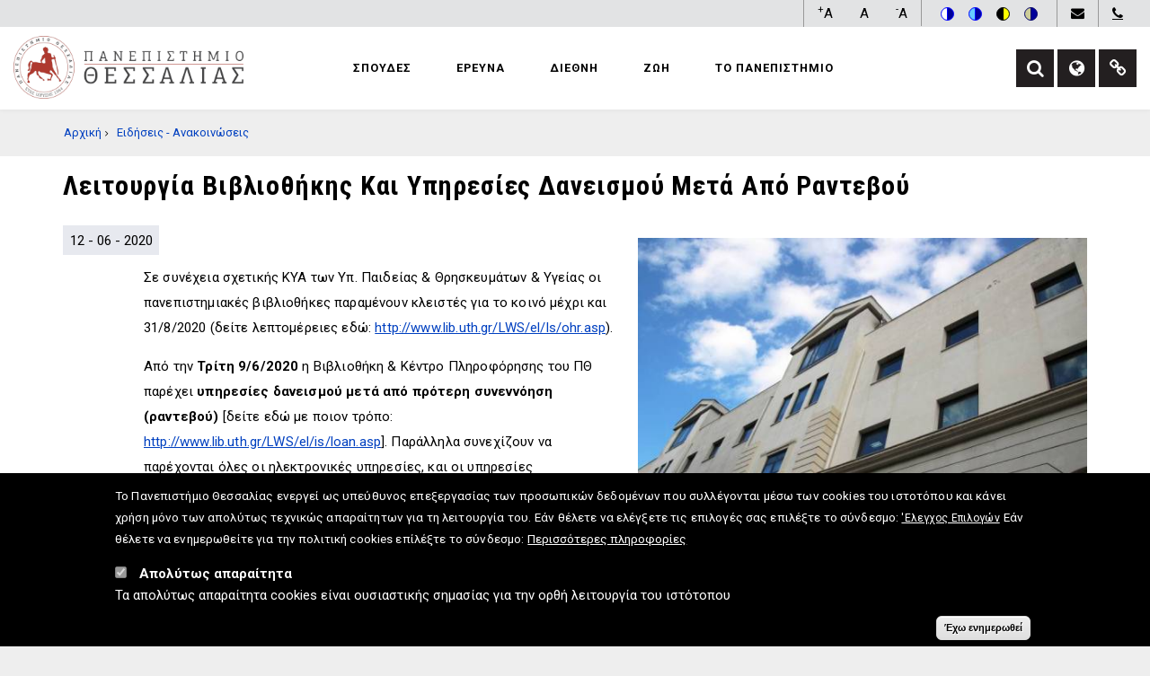

--- FILE ---
content_type: text/html; charset=UTF-8
request_url: https://www.uth.gr/news/leitoyrgia-bibliothikis-kai-ypiresies-daneismoy-meta-apo-ranteboy
body_size: 98357
content:
<!DOCTYPE html>
<html lang="el" dir="ltr" prefix="og: https://ogp.me/ns#">
  <head>
    <meta charset="utf-8" />
<meta name="description" content="Σε συνέχεια σχετικής ΚΥΑ των Υπ." />
<meta name="abstract" content="Λειτουργία Βιβλιοθήκης και υπηρεσίες δανεισμού μετά από ραντεβού, Πανεπιστήμιο Θεσσαλίας. Λειτουργία Βιβλιοθήκης και υπηρεσίες δανεισμού μετά από ραντεβού." />
<meta name="keywords" content="Λειτουργία Βιβλιοθήκης και υπηρεσίες δανεισμού μετά από ραντεβού,Πανεπιστήμιο Θεσσαλίας" />
<link rel="canonical" href="https://www.uth.gr/news/leitoyrgia-bibliothikis-kai-ypiresies-daneismoy-meta-apo-ranteboy" />
<meta name="robots" content="index, follow, noarchive, nosnippet" />
<link rel="image_src" href="/sites/default/files/images/2020/000_bibliothiki_volos_3.JPG" />
<meta property="og:site_name" content="Πανεπιστήμιο Θεσσαλίας" />
<meta property="og:title" content="Λειτουργία Βιβλιοθήκης και υπηρεσίες δανεισμού μετά από ραντεβού | Πανεπιστήμιο Θεσσαλίας" />
<meta property="og:image" content="https://www.uth.gr/sites/default/files/images/2020/000_bibliothiki_volos_3.JPG" />
<meta property="og:image:url" content="https://www.uth.gr/sites/default/files/images/2020/000_bibliothiki_volos_3.JPG" />
<meta property="og:image:secure_url" content="https://www.uth.gr/sites/default/files/images/2020/000_bibliothiki_volos_3.JPG" />
<meta name="Generator" content="Drupal 10 (https://www.drupal.org)" />
<meta name="MobileOptimized" content="width" />
<meta name="HandheldFriendly" content="true" />
<meta name="viewport" content="width=device-width, initial-scale=1.0" />
<link rel="stylesheet" href="/sites/default/files/fontyourface/local_fonts/roboto_regular/font.css" media="all" />
<style>div#sliding-popup, div#sliding-popup .eu-cookie-withdraw-banner, .eu-cookie-withdraw-tab {background: #000000} div#sliding-popup.eu-cookie-withdraw-wrapper { background: transparent; } #sliding-popup h1, #sliding-popup h2, #sliding-popup h3, #sliding-popup p, #sliding-popup label, #sliding-popup div, .eu-cookie-compliance-more-button, .eu-cookie-compliance-secondary-button, .eu-cookie-withdraw-tab { color: #ffffff;} .eu-cookie-withdraw-tab { border-color: #ffffff;}</style>
<link rel="icon" href="/sites/default/files/favicon.ico" type="image/vnd.microsoft.icon" />
<link rel="alternate" hreflang="el" href="https://www.uth.gr/news/leitoyrgia-bibliothikis-kai-ypiresies-daneismoy-meta-apo-ranteboy" />

    <title>Λειτουργία Βιβλιοθήκης και υπηρεσίες δανεισμού μετά από ραντεβού | Πανεπιστήμιο Θεσσαλίας</title>
    <link rel="stylesheet" media="all" href="/sites/default/files/css/css_AuBZH_qDwR7_S5xJame3zibOBGFCoop8A515MKpnS2w.css?delta=0&amp;language=el&amp;theme=showcaseplus&amp;include=[base64]" />
<link rel="stylesheet" media="all" href="/sites/default/files/css/css_3gwYpQYM0ppemR_k8WyEljR0Y0-TVl5nK1vMssi1tvM.css?delta=1&amp;language=el&amp;theme=showcaseplus&amp;include=[base64]" />
<link rel="stylesheet" media="print" href="/sites/default/files/css/css_9NmGuhgm_VdCkx0estdYfek7wXFOvorZ3fFbb5hDpOI.css?delta=2&amp;language=el&amp;theme=showcaseplus&amp;include=[base64]" />
<link rel="stylesheet" media="all" href="/sites/default/files/css/css_IhXAbucqJD634O_zA9_5OFn96Bwq5uj-CBLNwzMPwj0.css?delta=3&amp;language=el&amp;theme=showcaseplus&amp;include=[base64]" />
<link rel="stylesheet" media="all" href="/themes/custom/showcaseplus/css/components/messages.css?t7gvbd" />
<link rel="stylesheet" media="all" href="/sites/default/files/css/css_u-nbhN2RSbNHYE_n8m3IN0m51YQQInMTXN3au99lRFI.css?delta=5&amp;language=el&amp;theme=showcaseplus&amp;include=[base64]" />
<link rel="stylesheet" media="all" href="//fonts.googleapis.com/css?family=Roboto:400,400italic,700,300,700italic&amp;subset=latin-ext,latin,greek" />
<link rel="stylesheet" media="all" href="//fonts.googleapis.com/css?family=Roboto+Condensed:400italic,700italic,400,300,700&amp;subset=latin-ext,latin,greek" />
<link rel="stylesheet" media="all" href="//fonts.googleapis.com/css?family=PT+Serif:400,700,400italic,700italic&amp;subset=latin,latin-ext" />
<link rel="stylesheet" media="all" href="//fonts.googleapis.com/css?family=Source+Code+Pro&amp;subset=latin,latin-ext" />
<link rel="stylesheet" media="all" href="/sites/default/files/css/css_7bHBp5OW0BRjSyylp4iZpB5IHjOQJ9vk-GFwv0x616I.css?delta=10&amp;language=el&amp;theme=showcaseplus&amp;include=[base64]" />
<link rel="stylesheet" media="all" href="/themes/custom/showcaseplus/css/theme/color-gray.css?t7gvbd" />
<link rel="stylesheet" media="all" href="/sites/default/files/css/css_TZJ_ngTrFsdp_cPrcA0kaOQFp7GB08aYcYCUdpkeb00.css?delta=12&amp;language=el&amp;theme=showcaseplus&amp;include=[base64]" />

    
  </head>
  <body class="fontyourface layout-no-sidebars wide hff-08 pff-05 sff-08 slff-08 fixed-header-enabled page-container-border-enabled slideout-side-left path-node page-node-type-uth-cot-nea">
        <a href="#main-content" class="visually-hidden focusable skip-link">
      Παράκαμψη προς το κυρίως περιεχόμενο
    </a>
    
      <div class="dialog-off-canvas-main-canvas" data-off-canvas-main-canvas>
    
<div class="page-container">

          <div class="header-container">

      
                      <div class="clearfix header-top region--dark-typography region--gray-background region--no-paddings">
          <div class="container">
                        <div class="clearfix header-top__container"
              >
              <div class="row">
                                  <div class="col-md-12">
                                        <div class="clearfix header-top__section header-top-first">
                        <div class="region region-header-top-first">
    <div id="block-uthtopheadershortlinks" class="clearfix block block-block-content block-block-content7f36c8f4-96f8-4981-a0e1-76056d27fee3">
  
    
      <div class="content">
      
            <div class="clearfix text-formatted field field--name-body field--type-text-with-summary field--label-hidden field__item"><ul class="header-shortlinks">
	<li><a title="Ηλεκτρονικό ταχυδρομείο" class="fa fa-envelope" href="https://webmail.uth.gr/login.php" target="_blank"></a></li>
        <li><a  title="Τηλεφωνικός κατάλογος" class="fa fa-phone" href="https://katalogos.uth.gr" target="_blank"></a></li>
	<!--<li><a  title="Τηλεφωνικός κατάλογος" class="fa fa-phone" href="https://www.uth.gr/tilefonikos-katalogos" target="_blank"></a></li>-->
</ul></div>
      
    </div>
  </div>
<div id="block-accessibilitytoolbar-2" class="clearfix block block-civic-accessibility-toolbar block-accessibility-toolbar-block">
  
    
      <div class="content">
      <div class="accessibility--controls">
      <div class="color-contrast">
            <button type="button" class="accessibility--control button__normal" data-accessibility-feature="colorContrast" data-accessibility-unit="color">
        <img src="/modules/civic_accessibility_toolbar/assets/icons/contrast-normal.svg" alt="" width="15" height="15">
        <span class="visually-hidden">Switch to color theme</span>
      </button>
      <button type="button" class="accessibility--control button__blue" data-accessibility-feature="colorContrast" data-accessibility-unit="blue">
        <img src="/modules/civic_accessibility_toolbar/assets/icons/contrast-blue.svg" alt="" width="15" height="15">
        <span class="visually-hidden">Switch to blue theme</span>
      </button>
      <button type="button" class="accessibility--control button__hivis" data-accessibility-feature="colorContrast" data-accessibility-unit="hivis">
        <img src="/modules/civic_accessibility_toolbar/assets/icons/contrast-hivis.svg" alt="" width="15" height="15">
        <span class="visually-hidden">Switch to high visibility theme</span>
      </button>
      <button type="button" class="accessibility--control button__soft" data-accessibility-feature="colorContrast" data-accessibility-unit="soft">
        <img src="/modules/civic_accessibility_toolbar/assets/icons/contrast-soft.svg" alt="" width="15" height="15">
        <span class="visually-hidden">Switch to soft theme</span>
      </button>
    </div>
  
                  
</div>

    </div>
  </div>
<div id="block-textresize" class="clearfix block block-text-resize block-text-resize-block">
  
    
      <div class="content">
      <div class="content"><a href="javascript:;" class="changer" id="text_resize_decrease"><sup>-</sup>A</a> <a href="javascript:;" class="changer" id="text_resize_reset">A</a> <a href="javascript:;" class="changer" id="text_resize_increase"><sup>+</sup>A</a><div id="text_resize_clear"></div></div>

    </div>
  </div>

  </div>

                    </div>
                                      </div>
                                              </div>
            </div>
                      </div>
        </div>
              
                      <header role="banner" class="clearfix header region--dark-typography region--gray-background full-width two-columns">
          <div class="container-fluid">
                        <div class="clearfix header__container">
              <div class="row">
<!-- OUR ADDITION START -->       
      <!-- container header -->
              <div class="containerheaderfull">
               <div class="containerheader">
                                                  <div class="col-md-3">
                                        <div class="clearfix header__section header-first">
                        <div class="region region-header-first">
    <div id="block-showcaseplus-branding" class="clearfix site-branding block block-system block-system-branding-block">
  
    
    <div class="logo-and-site-name-wrapper clearfix">
          <div class="logo">
        <a href="/" title="Αρχική" rel="home" class="site-branding__logo">
          <img src="/sites/default/files/UTH_LOGO_30YEARS_COLOR_EL2b.png" alt="Αρχική" />
        </a>
      </div>
              <div class="site-name site-branding__name">
        <a href="/" title="Αρχική" rel="home">Πανεπιστήμιο Θεσσαλίας</a>
      </div>
          </div>
</div>

  </div>

                    </div>
                                      </div>
                                                  <div class="col-md-9">
                                        <div class="clearfix header__section header-second">
                        <div class="region region-header">
    <div id="block-kentrikeploegese-3" class="clearfix block block-superfish block-superfishmain">
  
    
      <div class="content">
      
<ul id="superfish-main" class="menu sf-menu sf-main sf-horizontal sf-style-none">
  
<li id="main-menu-link-contente64692bb-80f6-4f46-b6ff-b146e0e65cb1" class="sf-depth-1 menuparent"><span class="sf-depth-1 menuparent nolink">Σπουδές</span><ul class="sf-multicolumn"><li class="sf-multicolumn-wrapper "><ol><li id="main-menu-link-content711114aa-36e6-4ed6-8a5b-09fcda44d986" class="sf-depth-2 sf-multicolumn-column menuparent"><div class="sf-multicolumn-column"><a href="/spoydes/proptyhiakes" class="sf-depth-2 menuparent">Προπτυχιακές</a><ol><li id="main-menu-link-content2858ca42-4f5c-4b44-968f-6c096cead36b" class="sf-depth-3 sf-no-children"><a href="/spoydes/proptychiakes/schools-departments" class="sf-depth-3">Σχολές - Τμήματα</a></li><li id="main-menu-link-contentd820c63b-1d71-432c-add9-d23384b9dc61" class="sf-depth-3 sf-no-children"><a href="/spoydes/proptyhiakes/praktiki-askisi" class="sf-depth-3">Πρακτική Άσκηση</a></li><li id="main-menu-link-contentb9ebcf98-c17b-4fe7-bbfe-314bb7f189f4" class="sf-depth-3 sf-no-children"><a href="/spoydes/proptyhiakes/esoteriki-kinitikotita" class="sf-depth-3">Εσωτερική Κινητικότητα</a></li><li id="main-menu-link-contentf9d00c1c-cdff-4793-87de-e760d3b7f05b" class="sf-depth-3 sf-no-children"><a href="/spoydes/proptyhiakes/idrymatikos-katalogos-mathimaton" class="sf-depth-3">Ιδρυματικός Κατάλογος Μαθημάτων</a></li><li id="main-menu-link-contentec8d752d-67aa-4f38-9231-74b3983e0e92" class="sf-depth-3 sf-no-children"><a href="/spoydes/proptyhiakes/kentro-xenon-glosson" class="sf-depth-3">Κέντρο Ξένων Γλωσσών</a></li><li id="main-menu-link-contentfb30e141-bfd3-4340-8f39-f0d7fd2445ed" class="sf-depth-3 sf-no-children"><a href="/spoydes/proptyhiakes/eydoxos" class="sf-depth-3">Εύδοξος</a></li></ol></div></li><li id="main-menu-link-contentad9b2bf2-60df-47a4-8c8c-bba95a6dc784" class="sf-depth-2 sf-multicolumn-column menuparent"><div class="sf-multicolumn-column"><a href="/spoydes/metaptyhiakes" class="sf-depth-2 menuparent">Μεταπτυχιακές</a><ol><li id="main-menu-link-content509dd092-cdaa-4457-ba8a-efa6642835ed" class="sf-depth-3 sf-no-children"><a href="/spoydes/metaptyhiakes/programmata-metaptyhiakon-spoydon" class="sf-depth-3">Προγράμματα Μεταπτυχιακών Σπουδών</a></li><li id="main-menu-link-contentd6a2755e-9a08-4744-9843-6f8204dd2d6e" class="sf-depth-3 sf-no-children"><a href="/spoydes/metaptyhiakes/didaktorikes-diatribes" class="sf-depth-3">Διδακτορικές Διατριβές</a></li></ol></div></li><li id="main-menu-link-contenta27f08e9-4ea0-4288-bcc9-5c836df730f3" class="sf-depth-2 sf-multicolumn-column menuparent"><div class="sf-multicolumn-column"><a href="/spoydes/epaggelmatikes-dia-bioy" class="sf-depth-2 menuparent">Επαγγελματικές - Δια Βίου</a><ol><li id="main-menu-link-content43f7eccd-cfb7-4e74-be4b-ae42d7fd5d84" class="sf-depth-3 sf-no-children"><a href="/spoydes/epaggelmatikes-dia-bioy/kedibim" class="sf-depth-3">Κ.Ε.ΔΙ.ΒΙ.Μ.</a></li><li id="main-menu-link-content0850161a-ece8-46ae-a46a-bf77c851f226" class="sf-depth-3 sf-no-children"><a href="/spoydes/epaggelmatikes-dia-bioy/anoikta-mathimata" class="sf-depth-3">Ανοικτά Μαθήματα</a></li></ol></div></li><li id="main-menu-link-content831c5e32-7f4e-4547-9a34-07cf748263df" class="sf-depth-2 sf-multicolumn-column menuparent"><div class="sf-multicolumn-column"><a href="/spoydes/praktikes-plirofories" class="sf-depth-2 menuparent">Πρακτικές Πληροφορίες</a><ol><li id="main-menu-link-content38ad2eb6-00f5-4e61-9966-05b5f7f4616f" class="sf-depth-3 sf-no-children"><a href="/spoydes/praktikes-plirofories/ilektroniki-grammateia" class="sf-depth-3">Ηλεκτρονική Γραμματεία</a></li><li id="main-menu-link-content22177a49-a856-4b0f-b80b-35bb5120483e" class="sf-depth-3 sf-no-children"><a href="/spoydes/praktikes-plirofories/bibliothiki-kentro-pliroforisis" class="sf-depth-3">Βιβλιοθήκη &amp; Κέντρο Πληροφόρησης</a></li><li id="main-menu-link-content7a04591d-d739-412d-94f0-7102c24669c8" class="sf-depth-3 sf-no-children"><a href="/spoydes/praktikes-plirofories/ilektronikes-ypiresies" class="sf-depth-3">Ηλεκτρονικές Υπηρεσίες</a></li><li id="main-menu-link-content139aae26-a63c-48df-a7ed-df04a96521d9" class="sf-depth-3 sf-no-children"><a href="/faqs" class="sf-depth-3">Συχνές Ερωτήσεις</a></li></ol></div></li></ol></li></ul></li><li id="main-menu-link-content061c8952-ce9e-48e5-9d54-e03f7eb05525" class="sf-depth-1 menuparent"><span class="sf-depth-1 menuparent nolink">Έρευνα</span><ul class="sf-multicolumn"><li class="sf-multicolumn-wrapper "><ol><li id="main-menu-link-content41af1fd0-d113-4aec-a757-ceeaf7ba52a0" class="sf-depth-2 sf-multicolumn-column menuparent"><div class="sf-multicolumn-column"><a href="/ereyna/periballon" class="sf-depth-2 menuparent">Περιβάλλον</a><ol><li id="main-menu-link-contenta2ac0299-8a31-4d33-b0eb-dd3265fb5fea" class="sf-depth-3 sf-no-children"><a href="/ereyna/periballon/stratigiki" class="sf-depth-3">Στρατηγική</a></li><li id="main-menu-link-content526d6880-a213-426b-aa83-5a420622238f" class="sf-depth-3 sf-no-children"><a href="/ereyna/periballon/epitropi-ereynon" class="sf-depth-3">Επιτροπή Ερευνών</a></li><li id="main-menu-link-content6dba7fb2-58ea-45a9-bd87-81a3f65fe914" class="sf-depth-3 sf-no-children"><a href="/ereyna/periballon/epitropi-ithikis-kai-deontologias-tis-ereynas" class="sf-depth-3">Ηθική και Δεοντολογία της Έρευνας</a></li><li id="main-menu-link-contentd10c6c97-e708-4888-bf5f-8b71cf3d849b" class="sf-depth-3 sf-no-children"><a href="/ereyna/periballon/metadidaktoriki-ereyna" class="sf-depth-3">Μεταδιδακτορική Έρευνα</a></li></ol></div></li><li id="main-menu-link-contentd64c49ea-7ea6-429b-a8eb-49ddd06ca63d" class="sf-depth-2 sf-multicolumn-column menuparent"><div class="sf-multicolumn-column"><a href="/ereyna/domes" class="sf-depth-2 menuparent">Δομές</a><ol><li id="main-menu-link-content8fda03d3-6ff8-4639-bd36-049c183a28f6" class="sf-depth-3 sf-no-children"><a href="/ereyna/domes/panepistimiako-kentro-ereynas-kai-kainotomias-iason" class="sf-depth-3">ΠΑ.Κ.Ε.Κ. ΙΑΣΩΝ</a></li><li id="main-menu-link-contentf65c185c-f7b5-4645-9301-e136a9e69980" class="sf-depth-3 sf-no-children"><a href="/ereyna/domes/one-planet-thessaly" class="sf-depth-3">One Planet Thessaly</a></li><li id="main-menu-link-contentdda6ed0a-cc4a-42a1-9abf-80df83182525" class="sf-depth-3 sf-no-children"><a href="/ereyna/domes/ergastiria-klinikes" class="sf-depth-3">Εργαστήρια - Κλινικές</a></li></ol></div></li><li id="main-menu-link-content7d7ab91c-4032-43d8-a613-6ecd549f951a" class="sf-depth-2 sf-multicolumn-column menuparent"><div class="sf-multicolumn-column"><a href="/ereyna/nea" class="sf-depth-2 menuparent">Νέα</a><ol><li id="main-menu-link-content63b4eb59-b829-4046-aa90-c6cd65e12b0c" class="sf-depth-3 sf-no-children"><a href="/ereyna/nea/nea-programmata" class="sf-depth-3">Νέα Προγράμματα</a></li><li id="main-menu-link-contentc0f51f8a-632d-4874-af52-eef3df11a5f8" class="sf-depth-3 sf-no-children"><a href="/ereyna/nea/epidoseis" class="sf-depth-3">Επιδόσεις</a></li></ol></div></li><li id="main-menu-link-content19b05759-7109-4bda-9ea5-d58514db7b9b" class="sf-depth-2 sf-multicolumn-column menuparent"><div class="sf-multicolumn-column"><a href="/ereyna/anoikti-prosbasi-kai-epistimi" class="sf-depth-2 menuparent">Ανοικτή Πρόσβαση και Επιστήμη</a><ol><li id="main-menu-link-contentfc4d2a83-3902-438a-b847-d1d871149853" class="sf-depth-3 sf-no-children"><a href="/ereyna/anoikti-prosbasi-kai-epistimi/diatribes" class="sf-depth-3">Διατριβές</a></li><li id="main-menu-link-contentf10c6e2b-70cd-479b-a748-c9e26f405b5b" class="sf-depth-3 sf-no-children"><a href="/ereyna/anoikti-prosbasi-kai-epistimi/dimosieyseis" class="sf-depth-3">Δημοσιεύσεις</a></li><li id="main-menu-link-content61f64372-d353-4acf-a4ba-919ab5743908" class="sf-depth-3 sf-no-children"><a href="/ereyna/anoikti-prosbasi-kai-epistimi/apothetirio-dedomenon" class="sf-depth-3">Αποθετήριο Δεδομένων</a></li></ol></div></li></ol></li></ul></li><li id="main-menu-link-contentccfeba39-22b6-44a6-9938-1594c6964e87" class="sf-depth-1 menuparent"><span class="sf-depth-1 menuparent nolink">Διεθνή</span><ul class="sf-multicolumn"><li class="sf-multicolumn-wrapper "><ol><li id="main-menu-link-content477d0424-a2ea-48bc-b273-8bc17eb574ee" class="sf-depth-2 sf-multicolumn-column menuparent"><div class="sf-multicolumn-column"><a href="/diethni/pth-ston-kosmo" class="sf-depth-2 menuparent">Το Π.Θ. στον Κόσμο</a><ol><li id="main-menu-link-content9cda3226-5135-44e7-8c27-a2a8e3b34535" class="sf-depth-3 sf-no-children"><a href="/diethni/pth-ston-kosmo/stratigiki" class="sf-depth-3">Στρατηγική</a></li><li id="main-menu-link-content9c77f9e8-7756-4f0c-aaff-324f07bb97f2" class="sf-depth-3 sf-no-children"><a href="/panepistimio/axiologisi-poiotita/seira-katataxis" class="sf-depth-3">Κατατάξεις</a></li><li id="main-menu-link-contentfc37e2d2-e9e8-42c6-9ad3-f60418d880a1" class="sf-depth-3 sf-no-children"><a href="/diethni/pth-ston-kosmo/diethnopoiisi" class="sf-depth-3">Διεθνοποίηση</a></li></ol></div></li><li id="main-menu-link-content791265d5-30a9-49b6-906a-b354c31eccc5" class="sf-depth-2 sf-multicolumn-column menuparent"><div class="sf-multicolumn-column"><a href="/diethni/erasmus" class="sf-depth-2 menuparent">Erasmus+</a><ol><li id="main-menu-link-contenta7096342-5479-4dac-a13b-7eb8c6a666ce" class="sf-depth-3 sf-no-children"><a href="/diethni/erasmus/diethnis-kinitikotita" class="sf-depth-3">Διεθνής Κινητικότητα</a></li><li id="main-menu-link-content3282fc0e-6878-4223-b095-a0e51baa8d95" class="sf-depth-3 sf-no-children"><a href="/diethni/erasmus/eyropaiki-kinitikotita" class="sf-depth-3">Ευρωπαϊκή Κινητικότητα</a></li><li id="main-menu-link-contentea265560-d17c-4510-aa6f-7cb377ba874f" class="sf-depth-3 sf-no-children"><a href="/diethni/erasmus/ka102-stratigikes-sympraxeis" class="sf-depth-3">ΚΑ102 Στρατηγικές Συμπράξεις</a></li></ol></div></li><li id="main-menu-link-contentea9cffa3-4f4f-4846-8564-50afc15727a2" class="sf-depth-2 sf-multicolumn-column menuparent"><div class="sf-multicolumn-column"><a href="/diethni/diethneis-synergasies" class="sf-depth-2 menuparent">Διεθνείς Συνεργασίες</a><ol><li id="main-menu-link-content1b741be1-2ea6-4afa-833c-82c01be77ec3" class="sf-depth-3 sf-no-children"><a href="/diethni/diethneis-synergasies/diethni-didaktorika" class="sf-depth-3">Διεθνή Διδακτορικά</a></li><li id="main-menu-link-contentd983a487-a0a0-4e01-ac32-fd3ab471a5eb" class="sf-depth-3 sf-no-children"><a href="/diethni/diethneis-synergasies/diethni-pms" class="sf-depth-3">Διεθνή Π.Μ.Σ.</a></li><li id="main-menu-link-content35bc62c3-9740-4607-afc1-0e555f136596" class="sf-depth-3 sf-no-children"><a href="/diethni/diethneis-synergasies/european-university-alliance" class="sf-depth-3">European University Alliance</a></li><li id="main-menu-link-content38e649ec-e2d6-4f7d-84ba-cec8bf0b797c" class="sf-depth-3 sf-no-children"><a href="/diethni/diethneis-synergasies/symfona-synergasias" class="sf-depth-3">Σύμφωνα Συνεργασίας</a></li></ol></div></li><li id="main-menu-link-content4501f8a7-9412-4782-82fc-1f81891b8a8a" class="sf-depth-2 sf-multicolumn-column menuparent"><div class="sf-multicolumn-column"><a href="/diethni/domes" class="sf-depth-2 menuparent">Δομές</a><ol><li id="main-menu-link-content3ea9a436-4838-4363-9ae3-1db47d22ae7e" class="sf-depth-3 sf-no-children"><a href="/diethni/domes/grafeio-diethnon-sheseon" class="sf-depth-3">Γραφείο Διεθνών Σχέσεων</a></li><li id="main-menu-link-content1294bd76-1a54-43b9-b20b-f423f6dfbe12" class="sf-depth-3 sf-no-children"><a href="/diethni/domes/kentro-diethnoys-ekpaideysis" class="sf-depth-3">Κέντρο Διεθνούς Εκπαίδευσης</a></li><li id="main-menu-link-content4f01ae1a-c43f-46fe-a9bf-23a972d8fb14" class="sf-depth-3 sf-no-children"><a href="/diethni/domes/institoyto-komfoykios" class="sf-depth-3">Ινστιτούτο Κομφούκιος</a></li><li id="main-menu-link-contentb0eb16ba-824b-4959-9d6d-995914def644" class="sf-depth-3 sf-no-children"><a href="/spoydes/proptyhiakes/kentro-xenon-glosson" class="sf-depth-3">Κέντρο Ξένων Γλωσσών</a></li></ol></div></li></ol></li></ul></li><li id="main-menu-link-contentf5b9c0bb-5f14-49b1-bdd2-9a7fef47088f" class="sf-depth-1 menuparent"><span class="sf-depth-1 menuparent nolink">Ζωή</span><ul class="sf-multicolumn"><li class="sf-multicolumn-wrapper "><ol><li id="main-menu-link-contentaf9d1dd5-5c8d-4069-8a00-e5ece316cf17" class="sf-depth-2 sf-multicolumn-column menuparent"><div class="sf-multicolumn-column"><a href="/zoi/foititiki-merimna" class="sf-depth-2 menuparent">Φοιτητική Μέριμνα</a><ol><li id="main-menu-link-contentc4882253-8004-4434-bc0e-33da9dba4184" class="sf-depth-3 sf-no-children"><a href="/zoi/foititiki-merimna/sitisi" class="sf-depth-3">Σίτιση	</a></li><li id="main-menu-link-contentafce3d0b-aae8-4d45-b389-5a73864b9e62" class="sf-depth-3 sf-no-children"><a href="/zoi/foititiki-merimna/stegasi-foititon" class="sf-depth-3">Στέγαση</a></li><li id="main-menu-link-contentf442c8a2-7704-4349-9b2a-bee7fe23f5e7" class="sf-depth-3 sf-no-children"><a href="/zoi/foititiki-merimna/ygeionomiki-perithalpsi" class="sf-depth-3">Ασφάλιση - Περίθαλψη</a></li></ol></div></li><li id="main-menu-link-contenta58dc584-347f-4963-b7bd-4dbde15f52d9" class="sf-depth-2 sf-multicolumn-column menuparent"><div class="sf-multicolumn-column"><a href="/zoi/diasyndesi" class="sf-depth-2 menuparent">Διασύνδεση</a><ol><li id="main-menu-link-contentfee395a9-046c-4b45-a6c5-b7b53291056b" class="sf-depth-3 sf-no-children"><a href="/zoi/diasyndesi/apofoitoi" class="sf-depth-3">Απόφοιτοι</a></li><li id="main-menu-link-content701d6295-1f20-4461-87bb-f3260bb16747" class="sf-depth-3 sf-no-children"><a href="/zoi/diasyndesi/grafeio-diasyndesis" class="sf-depth-3">Γραφείο Διασύνδεσης</a></li><li id="main-menu-link-contentd97690c5-27d7-439b-b220-677dd4b3cc08" class="sf-depth-3 sf-no-children"><a href="/zoi/diasyndesi/ethelontismos" class="sf-depth-3">Εθελοντισμός</a></li><li id="main-menu-link-content77f74286-433e-4325-9c2e-06a8901ed9ff" class="sf-depth-3 sf-no-children"><a href="/zoi/diasyndesi/syllogoi" class="sf-depth-3">Σύλλογοι</a></li></ol></div></li><li id="main-menu-link-content16a0cc44-561a-4238-9c31-0a790bd05fae" class="sf-depth-2 sf-multicolumn-column menuparent"><div class="sf-multicolumn-column"><a href="/zoi/politismos-athlitismos" class="sf-depth-2 menuparent">Πολιτισμός - Αθλητισμός</a><ol><li id="main-menu-link-content59b27f2b-616f-4113-ac2b-9d5cc97a7e10" class="sf-depth-3 sf-no-children"><a href="/zoi/politismos-athlitismos/grafeio-fysikis-agogis" class="sf-depth-3">Γραφείο Φυσικής Αγωγής</a></li><li id="main-menu-link-contentbf7fb9d1-ac85-468c-b1af-bf79651f6035" class="sf-depth-3 sf-no-children"><a href="/zoi/politismos-athlitismos/kallitehnikes-omades" class="sf-depth-3">Καλλιτεχνικές Ομάδες</a></li><li id="main-menu-link-content8eed089a-0ad7-4ec5-b35c-9c8867070da1" class="sf-depth-3 sf-no-children"><a href="/zoi/politismos-athlitismos/politistikes-omades" class="sf-depth-3">Πολιτιστικές Ομάδες</a></li><li id="main-menu-link-contente06d2a38-4bf4-4882-ad08-5e25567eed60" class="sf-depth-3 sf-no-children"><a href="/zoi/politismos-athlitismos/festibal-paoy" class="sf-depth-3">Φεστιβάλ Πάου</a></li></ol></div></li><li id="main-menu-link-contentd73ad9fd-d43d-4e9e-aef5-dd5565818c2a" class="sf-depth-2 sf-multicolumn-column menuparent"><div class="sf-multicolumn-column"><a href="/zoi/ypostirixi" class="sf-depth-2 menuparent">Υποστήριξη</a><ol><li id="main-menu-link-content0f6aa78c-062a-407e-8223-c0b5b895f868" class="sf-depth-3 sf-no-children"><a href="/zoi/ypostirixi/symboyleytiki" class="sf-depth-3">Συμβουλευτική</a></li><li id="main-menu-link-content01da7dcc-a221-4578-8531-bd89e2b817ee" class="sf-depth-3 sf-no-children"><a href="/zoi/ypostirixi/epitropi-isotitas-ton-fylon-kai-katapolemisis-ton-diakriseon" class="sf-depth-3">Επιτροπή Ισότητας των Φύλων και Καταπολέμησης των Διακρίσεων</a></li><li id="main-menu-link-contentb1152831-6c5a-4a4a-b6f1-74186f2a24e2" class="sf-depth-3 sf-no-children"><a href="/zoi/ypostirixi/parenohlisi-ekfobismos" class="sf-depth-3">Παρενόχληση - Εκφοβισμός</a></li><li id="main-menu-link-contentc70fd7e3-b8ad-4b3c-a5a7-8b1f4c3746dc" class="sf-depth-3 sf-no-children"><a href="/zoi/ypostirixi/synigoros-toy-foititi" class="sf-depth-3">Συνήγορος του Φοιτητή</a></li><li id="main-menu-link-content118e1a3c-e542-4e5b-abe6-f943fc20719b" class="sf-depth-3 sf-no-children"><a href="/zoi/ypostirixi/paidikos-stathmos" class="sf-depth-3">Παιδικός Σταθμός</a></li><li id="main-menu-link-content54575be0-6af5-4490-94a2-3afdbd32f0f1" class="sf-depth-3 sf-no-children"><a href="/news/diathesi-odigon-aytismospanepistimio-beltistes-praktikes-pros-tin-elliniki-panepistimiaki-koinotita" class="sf-depth-3">Αυτισμός &amp; Πανεπιστήμιο - Βέλτιστες Πρακτικές</a></li></ol></div></li></ol></li></ul></li><li id="main-menu-link-contentb2143d90-df14-4ca2-8aff-9cc95a0dcfb9" class="sf-depth-1 menuparent"><span class="sf-depth-1 menuparent nolink">Το Πανεπιστήμιο</span><ul class="sf-multicolumn"><li class="sf-multicolumn-wrapper "><ol><li id="main-menu-link-content3ea24ce9-053c-4dc0-9e32-5e17bef9ab99" class="sf-depth-2 sf-multicolumn-column menuparent"><div class="sf-multicolumn-column"><a href="/panepistimio/me-mia-matia" class="sf-depth-2 menuparent">Με μια ματιά</a><ol><li id="main-menu-link-contentdd7a8aa3-8a51-447c-9d9b-49320e317612" class="sf-depth-3 sf-no-children"><a href="/panepistimio/me-mia-matia/orama-apostoli-axies" class="sf-depth-3"> Όραμα - Αποστολή - Αξίες</a></li><li id="main-menu-link-content98b78832-6c41-4b30-8623-1e03e97b7fca" class="sf-depth-3 sf-no-children"><a href="/panepistimio/me-mia-matia/horoi" class="sf-depth-3">Χώροι</a></li><li id="main-menu-link-contentdd7cbed6-74d5-4ffa-a4dc-a8a7130f1673" class="sf-depth-3 sf-no-children"><a href="/panepistimio/me-mia-matia/istoria" class="sf-depth-3">Ιστορία</a></li><li id="main-menu-link-content69190fab-04da-4e62-bfb3-c33d35e9e11d" class="sf-depth-3 sf-no-children"><a href="/panepistimio/me-mia-matia/akadimaiko-imerologio" class="sf-depth-3">Ακαδημαϊκό Ημερολόγιο</a></li><li id="main-menu-link-content78f1edfc-2fcd-4003-bb14-f6a3223a306a" class="sf-depth-3 sf-no-children"><a href="/news" class="sf-depth-3">Ειδήσεις - Ανακοινώσεις</a></li><li id="main-menu-link-content176c171a-c461-4b7c-9c47-0eb52c00eca5" class="sf-depth-3 sf-no-children"><a href="/events" class="sf-depth-3">Εκδηλώσεις</a></li></ol></div></li><li id="main-menu-link-content37928304-01d2-4d2b-8ab4-f438c1d0e545" class="sf-depth-2 sf-multicolumn-column menuparent"><div class="sf-multicolumn-column"><a href="/panepistimio/thesmika" class="sf-depth-2 menuparent">Θεσμικά</a><ol><li id="main-menu-link-contentb0c9faf0-af00-434b-a4c2-78ba95f52467" class="sf-depth-3 sf-no-children"><a href="/panepistimio/thesmika/organismos" class="sf-depth-3">Οργανισμός</a></li><li id="main-menu-link-contentd84270d6-27ec-494f-92ba-67a3278c5615" class="sf-depth-3 sf-no-children"><a href="/panepistimio/thesmika/organogramma" class="sf-depth-3">Οργανόγραμμα</a></li><li id="main-menu-link-contentabd2c419-39f0-443d-ba1b-255af4171fdc" class="sf-depth-3 sf-no-children"><a href="/panepistimio/thesmika/esoterikos-kanonismos" class="sf-depth-3">Εσωτερικός Κανονισμός</a></li><li id="main-menu-link-contentd3aec596-9632-4041-b137-98775a104b27" class="sf-depth-3 sf-no-children"><a href="/panepistimio/thesmika/epitropi-deontologias" class="sf-depth-3">Επιτροπή Δεοντολογίας</a></li><li id="main-menu-link-content18b623e5-31c2-4dd1-ad62-78d45d75b64e" class="sf-depth-3 sf-no-children"><a href="/panepistimio/thesmika/politikes-toy-idrymatos" class="sf-depth-3"> Πολιτικές του Ιδρύματος</a></li><li id="main-menu-link-content71855563-c030-45d7-8661-e1799bf47113" class="sf-depth-3 sf-no-children"><a href="/panepistimio/thesmika/monada-stratigikoy-shediasmoy" class="sf-depth-3">Μονάδα Στρατηγικού Σχεδιασμού</a></li></ol></div></li><li id="main-menu-link-contentbf25f928-4c3e-4dd6-85aa-51d4b622d415" class="sf-depth-2 sf-multicolumn-column menuparent"><div class="sf-multicolumn-column"><a href="/panepistimio/dioikisi" class="sf-depth-2 menuparent">Διοίκηση</a><ol><li id="main-menu-link-content8cf17969-86ee-4e1b-8188-8b8dd10cdf46" class="sf-depth-3 sf-no-children"><a href="/panepistimio/dioikisi/prytanikes-arhes" class="sf-depth-3">Πρυτανικές Αρχές</a></li><li id="main-menu-link-content497b42a6-b17b-4003-af9b-b4bfbc92441c" class="sf-depth-3 sf-no-children"><a href="/panepistimio/dioikisi/sygklitos" class="sf-depth-3">Σύγκλητος</a></li><li id="main-menu-link-content9c502e50-60fa-4514-9cf8-9867b98c04da" class="sf-depth-3 sf-no-children"><a href="/panepistimio/dioikisi/symboylio-dioikisis" class="sf-depth-3">Συμβούλιο Διοίκησης</a></li><li id="main-menu-link-content2502548d-f3bc-440b-990d-f9737d9fac39" class="sf-depth-3 sf-no-children"><a href="/panepistimio/dioikisi/executive" class="sf-depth-3">Εκτελεστική Διευθύντρια</a></li><li id="main-menu-link-contente35853f6-eefb-4a5e-9e72-64a42b6dd626" class="sf-depth-3 sf-no-children"><a href="/schetika/dioikese/administrativeservices" class="sf-depth-3">Διοικητικές Υπηρεσίες</a></li><li id="main-menu-link-content0496c8af-8e92-4b29-bdcc-f61638623f29" class="sf-depth-3 sf-no-children"><a href="/panepistimio/dioikisi/diaheirisi-poiotitas" class="sf-depth-3">Διαχείριση Ποιότητας</a></li></ol></div></li><li id="main-menu-link-content2ed25289-6cd6-4e71-aa44-5463dc595b10" class="sf-depth-2 sf-multicolumn-column menuparent"><div class="sf-multicolumn-column"><a href="/panepistimio/axiologisi-poiotita" class="sf-depth-2 menuparent">Αξιολόγηση - Ποιότητα</a><ol><li id="main-menu-link-content4adef803-68d4-4c9f-b57f-35810fbc1fd1" class="sf-depth-3 sf-no-children"><a href="/panepistimio/axiologisi-poiotita/modip" class="sf-depth-3">ΜΟ.ΔΙ.Π.</a></li><li id="main-menu-link-contentfbc0445e-fa86-4878-ab64-af41a2a08556" class="sf-depth-3 sf-no-children"><a href="/panepistimio/axiologisi-poiotita/monada-esoterikoy-eleghoy" class="sf-depth-3">Μονάδα Εσωτερικού Ελέγχου</a></li><li id="main-menu-link-content14920cd4-fc4f-4400-ba1b-1224766575cb" class="sf-depth-3 sf-no-children"><a href="/zoi/ypostirixi/monada-isotimis-prosbasis-atomon-me-anapiria-kai-atomon-me-eidikes-ekpaideytikes-anagkes" class="sf-depth-3">Μονάδα Ισότιμης Πρόσβασης</a></li><li id="main-menu-link-content118b1821-5ef1-4167-9c90-720ebe535c2c" class="sf-depth-3 sf-no-children"><a href="/panepistimio/axiologisi-poiotita/kentro-ypostirixis-didaskalias-kai-mathisis" class="sf-depth-3">Κέντρο Υποστήριξης Διδασκαλίας και Μάθησης</a></li><li id="main-menu-link-content31dccf01-6910-4279-b793-83a8a05f947e" class="sf-depth-3 sf-no-children"><a href="/panepistimio/axiologisi-poiotita/mitroa" class="sf-depth-3">Μητρώα</a></li><li id="main-menu-link-contentda080503-0e07-4e26-9c26-838b48c97ac2" class="sf-depth-3 sf-no-children"><a href="/panepistimio/axiologisi-poiotita/seira-katataxis" class="sf-depth-3">Σειρά Κατάταξης</a></li><li id="main-menu-link-content0643e69e-9be6-4f7e-a56e-688ef413f989" class="sf-depth-3 sf-no-children"><a href="/panepistimio/axiologisi-poiotita/prosopika-dedomena" class="sf-depth-3">Προσωπικά Δεδομένα</a></li></ol></div></li></ol></li></ul></li>
</ul>

    </div>
  </div>
<div id="block-headerdropdowns" class="clearfix block block-block-content block-block-contentbe5f28fa-85e1-4e95-8d55-838bb936ff99">
  
    
      <div class="content">
      <div class="field field--name-field-mt-dropdown field--type-entity-reference-revisions field--label-hidden field--mt-dropdowns-block clearfix">
          <div class="btn-group" role="group">
      <div class="dropdown">
        <button class="dropdown-trigger" type="button" data-toggle="dropdown" aria-haspopup="true" aria-expanded="false">
                      <i class="fa fa-search">
              <span class="sr-only">
                fa-search dropdown trigger
              </span>
            </i>
                  </button>
        <ul class="dropdown-menu dropdown-menu-right">
            <div class="paragraph paragraph--type--mt-dropdown paragraph--view-mode--default">
                <div class="field field--name-field-mt-dropdown-block field--type-entity-reference field--label-hidden field--entity-reference-target-type-block clearfix field__items">
              <div class="field__item"><div class="views-exposed-form clearfix block block-views block-views-exposed-filter-blockuth-vie-anazetese-page-1" data-drupal-selector="views-exposed-form-uth-vie-anazetese-page-1" id="block-exposedformuth-vie-anazetesepage-1">
  
    
      <div class="content">
      <form action="/uth-search" method="get" id="views-exposed-form-uth-vie-anazetese-page-1" accept-charset="UTF-8">
  <div class="form--inline clearfix">
  <div class="js-form-item form-item js-form-type-textfield form-type-textfield js-form-item-search-api-fulltext form-item-search-api-fulltext">
      <label for="edit-search-api-fulltext">Αναζήτηση</label>
        <input data-drupal-selector="edit-search-api-fulltext" type="text" id="edit-search-api-fulltext" name="search_api_fulltext" value="" size="30" maxlength="128" class="form-text" />

        </div>
<div data-drupal-selector="edit-actions" class="form-actions js-form-wrapper form-wrapper" id="edit-actions"><input data-drupal-selector="edit-submit-uth-vie-anazetese" type="submit" id="edit-submit-uth-vie-anazetese" value="Υποβολή" class="button js-form-submit form-submit" />
</div>

</div>

</form>

    </div>
  </div>
</div>
          </div>
  
      </div>

        </ul>
      </div>
    </div>
        <div class="btn-group" role="group">
      <div class="dropdown">
        <button class="dropdown-trigger" type="button" data-toggle="dropdown" aria-haspopup="true" aria-expanded="false">
                      <i class="fa fa-globe">
              <span class="sr-only">
                fa-globe dropdown trigger
              </span>
            </i>
                  </button>
        <ul class="dropdown-menu dropdown-menu-right">
            <div class="paragraph paragraph--type--mt-dropdown paragraph--view-mode--default">
                <div class="field field--name-field-mt-dropdown-block field--type-entity-reference field--label-hidden field--entity-reference-target-type-block clearfix field__items">
              <div class="field__item"><div class="language-switcher-language-url clearfix block block-language block-language-blocklanguage-interface" id="block-allageglossas" role="navigation">
  
    
      <div class="content">
      <ul class="links"><li hreflang="en" data-drupal-link-system-path="node/1168" class="en"><a href="/en/node/1168" class="language-link" hreflang="en" data-drupal-link-system-path="node/1168">English</a></li><li hreflang="el" data-drupal-link-system-path="node/1168" class="el is-active" aria-current="page"><a href="/news/leitoyrgia-bibliothikis-kai-ypiresies-daneismoy-meta-apo-ranteboy" class="language-link is-active" hreflang="el" data-drupal-link-system-path="node/1168" aria-current="page">Greek</a></li></ul>
    </div>
  </div>
</div>
          </div>
  
      </div>

        </ul>
      </div>
    </div>
        <div class="btn-group" role="group">
      <div class="dropdown">
        <button class="dropdown-trigger" type="button" data-toggle="dropdown" aria-haspopup="true" aria-expanded="false">
                      <i class="fa fa fa-link">
              <span class="sr-only">
                fa fa-link dropdown trigger
              </span>
            </i>
                  </button>
        <ul class="dropdown-menu dropdown-menu-right">
            <div class="paragraph paragraph--type--mt-dropdown paragraph--view-mode--default">
                <div class="field field--name-field-mt-dropdown-block field--type-entity-reference field--label-hidden field--entity-reference-target-type-block clearfix field__items">
              <div class="field__item"><nav role="navigation" aria-labelledby="block-uthmenuheaderdropdowns-menu" id="block-uthmenuheaderdropdowns" class="clearfix block block-menu navigation menu--uth-menu-header-dropdowns">
            
  <h2 class="visually-hidden" id="block-uthmenuheaderdropdowns-menu">Uth Menu Header Dropdowns</h2>
  

        
              <ul class="clearfix menu">
                    <li class="menu-item">
        <a href="https://katalogos.uth.gr/" class="phone" target="_blank">Τηλεφωνικός Κατάλογος</a>
              </li>
                <li class="menu-item">
        <a href="https://webmail.uth.gr/login.php" class="envelope" target="_blank">Ηλεκτρονικό Ταχυδρομείο</a>
              </li>
                <li class="menu-item">
        <a href="/caslogin" class="singin" data-drupal-link-system-path="caslogin">Σύνδεση Χρήστη</a>
              </li>
                <li class="menu-item">
        <a href="http://www.lib.uth.gr/LWS/el/el_hp.asp" class="book" target="_blank">Βιβλιοθήκη</a>
              </li>
                <li class="menu-item">
        <a href="http://ee.uth.gr" class="flask">Επιτροπή Ερευνών</a>
              </li>
                <li class="menu-item">
        <a href="https://it.uth.gr" class="server ">Διεύθυνση Μηχανοργάνωσης </a>
              </li>
        </ul>
  


  </nav>
</div>
              <div class="field__item"><div id="block-uthsociallinks-header" class="clearfix block block-block-content block-block-content5223ec8a-5d6a-4b5a-bd72-5a4108cfdf62">
  
    
      <div class="content">
      
            <div class="clearfix text-formatted field field--name-body field--type-text-with-summary field--label-hidden field__item"><ul class="social-links social-links--inline text-center">
	<li><a title="facebook" class="color-facebook fa fa-facebook" href="https://el-gr.facebook.com/uth.gr/" target="_blank"></a></li>
	<li><a  title="twitter" class="color-twitter fa fa-twitter" href="https://twitter.com/uth_gr" target="_blank"></a></li>
	<li><a  title="youtube" class="color-youtube fa fa-youtube" href="https://www.youtube.com/channel/UCWW1ARXus-UVs-yT8xNEUsQ" target="_blank"></a></li>
	<li><a  title="instagram" class="color-instagram fa fa-instagram" href="https://www.instagram.com/university.of.thessaly/" target="_blank"></a></li>
	<li><a  title="linkedin" class="color-linkedin fa fa-linkedin" href="https://www.linkedin.com/school/university-of-thessaly/?viewAsMember=true" target="_blank"></a></li>
</ul></div>
      
    </div>
  </div>
</div>
          </div>
  
      </div>

        </ul>
      </div>
    </div>
    </div>

    </div>
  </div>

  </div>

                    </div>
                                      </div>
                   </div>
      <!-- container header -->
                              </div>
                </div>
                     
            </div>
                      </div>
                  </header>
                  
    </div>
      <!-- OUR ADDITION END  -->

  
    <div id="page-start" class="clearfix page-start"></div>

      <div class="system-messages clearfix">
      <div class="container">
        <div class="row">
          <div class="col-md-12">
              <div class="region region-system-messages">
    <div id="block-showcaseplus-breadcrumbs" class="clearfix block block-system block-system-breadcrumb-block">
  
    
      <div class="content">
      
  <nav class="breadcrumb" role="navigation" aria-labelledby="system-breadcrumb">
    <h2 id="system-breadcrumb" class="visually-hidden">Breadcrumb</h2>
    <ol class="breadcrumb__items">
          <li class="breadcrumb__item">
        <span class="breadcrumb__item-separator fa fa-angle-right"></span>
                  <a href="/">
            <span>Αρχική</span>
          </a>
              </li>
          <li class="breadcrumb__item">
        <span class="breadcrumb__item-separator fa fa-angle-right"></span>
                  <a href="/news">
            <span>Ειδήσεις - Ανακοινώσεις</span>
          </a>
              </li>
          <li class="breadcrumb__item">
        <span class="breadcrumb__item-separator fa fa-angle-right"></span>
                  <span>Λειτουργία Βιβλιοθήκης και υπηρεσίες δανεισμού μετά από ραντεβού</span>
              </li>
        </ol>
  </nav>

    </div>
  </div>
<div data-drupal-messages-fallback class="hidden"></div>

  </div>

          </div>
        </div>
      </div>
    </div>
  
  
  
  
    <div class="clearfix main-content region--dark-typography region--white-background  region--no-separator" id="main-content">
    <div class="container">
      <div class="clearfix main-content__container">
        <div class="row">
          <section class="col-md-12">
                        <div class="clearfix main-content__section region--no-block-paddings region--no-paddings"
              >
                                <div class="region region-content">
    <div id="block-showcaseplus-page-title" class="clearfix block block-core block-page-title-block">
  
    
      <div class="content">
      
  <h1 class="title page-title"><span class="field field--name-title field--type-string field--label-hidden">Λειτουργία Βιβλιοθήκης και υπηρεσίες δανεισμού μετά από ραντεβού</span>
</h1>


    </div>
  </div>
<div id="block-showcaseplus-content" class="clearfix block block-system block-system-main-block">
  
    
      <div class="content">
      

<article data-history-node-id="1168" class="node node--type-uth-cot-nea node--view-mode-full clearfix">
  <div class="node__container">
    <div class="node__main-content clearfix">
      <header class="node__header">
                  
                    
                        </header>
        
  
            <div class="field field--name-field-uth-cot-emeromenia-anartes field--type-datetime field--label-hidden field__item"><time datetime="2020-06-12T12:00:00Z" class="datetime">12 - 06 - 2020</time>
</div>
      
<div  class="uth_body_img">
      
<div  class="uth_body_img_inside">
        
                     
      <div class="field field--name-field-image field--type-image field--label-hidden field__items">
      <div class="images-container clearfix">
                  <div class="image-preview one-value clearfix">
            <div class="field__item">
                <div class="overlay-container">
    <span class="overlay overlay--colored">
      <span class="overlay-inner">
        <span class="overlay-icon overlay-icon--button overlay-icon--white overlay-animated overlay-fade-top">
          <i class="fa fa-plus"></i>
        </span>
      </span>
      <a class="overlay-target-link image-popup" href="/sites/default/files/images/2020/000_bibliothiki_volos_3.JPG" title="content image"></a>
    </span>
    <img loading="lazy" src="/sites/default/files/styles/uth_ims_kyrio_periechomeno/public/images/2020/000_bibliothiki_volos_3.JPG?itok=xaGIwLi5" width="550" height="400" alt="Λειτουργία Βιβλιοθήκης και υπηρεσίες δανεισμού μετά από ραντεβού" title="Λειτουργία Βιβλιοθήκης και υπηρεσίες δανεισμού μετά από ραντεβού" class="image-style-uth-ims-kyrio-periechomeno" />


  </div>

            </div>
          </div>
     <div class="imagelabel"> Λειτουργία Βιβλιοθήκης και υπηρεσίες δανεισμού μετά από ραντεβού</div>                      </div>
    </div>
  
  </div>

            <div class="clearfix text-formatted field field--name-body field--type-text-with-summary field--label-hidden field__item"><p>Σε συνέχεια σχετικής ΚΥΑ των Υπ. Παιδείας &amp; Θρησκευμάτων &amp; Υγείας οι πανεπιστημιακές βιβλιοθήκες παραμένουν κλειστές για το κοινό μέχρι και 31/8/2020 (δείτε λεπτομέρειες εδώ: <a href="http://www.lib.uth.gr/LWS/el/ls/ohr.asp?fbclid=IwAR2X2USidN37gq9KuWq2idp1yT6P4Q5gnS6QPOmHKwYDNei-kvy3H4oGEhE" target="_blank">http://www.lib.uth.gr/LWS/el/ls/ohr.asp</a>).</p>
<p>Από την <strong>Τρίτη 9/6/2020</strong> η Βιβλιοθήκη &amp; Κέντρο Πληροφόρησης του ΠΘ παρέχει <strong>υπηρεσίες δανεισμού μετά από πρότερη συνεννόηση (ραντεβού)</strong> [δείτε εδώ με ποιον τρόπο: <a href="http://www.lib.uth.gr/LWS/el/is/loan.asp?fbclid=IwAR01d1XksYLbAsxeobKNvXybVpHWYLQm8hdfBuC_1h_JtO8k6nIgEVIiZJc" target="_blank">http://www.lib.uth.gr/LWS/el/is/loan.asp</a>]. Παράλληλα συνεχίζουν να παρέχονται όλες οι ηλεκτρονικές υπηρεσίες, και οι υπηρεσίες πληροφοριακής υποστήριξης από απόσταση [<a href="http://www.lib.uth.gr/LWS/el/contact/index.asp?fbclid=IwAR2x3XZjmsxqcVcRv-yLKpUMjwi_a9deoUC_s_EOwIxU0Lb8MBYOPLUviNg" target="_blank">http://www.lib.uth.gr/LWS/el/contact/index.asp</a>]</p>
</div>
      
  </div>
      <div class="field field--name-field-uth-cot-lexeis-kleidia field--type-entity-reference field--label-hidden field--entity-reference-target-type-taxonomy-term clearfix field__items">
              <div class="field__item"><a href="/spoydes/praktikes-plirofories/bibliothiki-kentro-pliroforisis" hreflang="el">Βιβλιοθήκη &amp; Κέντρο Πληροφόρησης</a></div>
              <div class="field__item"><a href="/tag/epeigoysa-anakoinosi" hreflang="el">Επείγουσα ανακοίνωση</a></div>
          </div>
  
    </div>
  </div>
</article>

    </div>
  </div>

  </div>

                          </div>
                      </section>
                            </div>
      </div>
    </div>
  </div>
  
          <div class="clearfix content-bottom region--dark-typography region--gray-background region--no-separator region--no-paddings">
      <div class="container-fluid">
                <div class="clearfix content-bottom__container"
          >
          <div class="row">
                          <div class="col-md-12">
                                <div class="clearfix content-bottom__section content-bottom-first">
                    <div class="region region-content-bottom-first">
    <div class="views-element-container clearfix block block-views block-views-blockuth-vie-nea-block-4" id="block-views-block-uth-vie-nea-block-4">
  
    
      <div class="content">
      <div><div class="view view-uth-vie-nea view-id-uth_vie_nea view-display-id-block_4 js-view-dom-id-c54db2877d8059f297e814567ef88da38db79066d5aea2331de98d138fb29ecf">
  
    
      <div class="view-header">
      <div class="titlosfeaturedbottomblock">
<h2><span class="fa fa-comments-o"></span> Σχετικά</h2>
</div>

    </div>
      
      <div class="view-content">
          <div class="col-md-4 col-sm-6 views-row"><div class="views-field views-field-field-image"><div class="field-content"><a href="/news/synoptiki-anakoinosi-gia-themata-paratasis-spoydon-kai-diagrafon-foititon">  <img loading="lazy" src="/sites/default/files/styles/uth_ims_nea_archike_selida/public/images/2025/000_papastratos.jpg?itok=O_Z0YqEl" width="730" height="450" alt="Κτίριο Πρυτανείας ΠΘ Βόλος - ΚΟΝΤΙΝΟ ΠΛΑΝΟ" title="Παράταση Σπουδών &amp; Διαγραφή Φοιτητών" class="image-style-uth-ims-nea-archike-selida" />


</a></div></div><div class="views-field views-field-title"><div class="field-content article-header"><a href="/news/synoptiki-anakoinosi-gia-themata-paratasis-spoydon-kai-diagrafon-foititon" hreflang="el">ΣΥΝΟΠΤΙΚΗ ΑΝΑΚΟΙΝΩΣΗ ΓΙΑ ΘΕΜΑΤΑ ΠΑΡΑΤΑΣΗΣ ΣΠΟΥΔΩΝ ΚΑΙ ΔΙΑΓΡΑΦΩΝ ΦΟΙΤΗΤΩΝ </a></div></div></div>
    <div class="col-md-4 col-sm-6 views-row"><div class="views-field views-field-field-image"><div class="field-content"><a href="/news/nea-simantiki-enimerosi-gia-themata-paratasis-spoydon-kai-diagrafon-foititon-sto-panepistimio">  <img loading="lazy" src="/sites/default/files/styles/uth_ims_nea_archike_selida/public/images/2025/panepistimio-thessalias-2019-2.jpg?itok=-zA9wTcL" width="730" height="450" alt="Κτίριο Πρυτανείας ΠΘ Βόλος" title="Παράταση Σπουδών &amp; Διαγραφή Φοιτητών" class="image-style-uth-ims-nea-archike-selida" />


</a></div></div><div class="views-field views-field-title"><div class="field-content article-header"><a href="/news/nea-simantiki-enimerosi-gia-themata-paratasis-spoydon-kai-diagrafon-foititon-sto-panepistimio" hreflang="el"> ΝΕΑ ΣΗΜΑΝΤΙΚΗ ΕΝΗΜΕΡΩΣΗ ΓΙΑ ΘΕΜΑΤΑ ΠΑΡΑΤΑΣΗΣ ΣΠΟΥΔΩΝ ΚΑΙ ΔΙΑΓΡΑΦΩΝ ΦΟΙΤΗΤΩΝ ΣΤΟ ΠΑΝΕΠΙΣΤΗΜΙΟ ΘΕΣΣΑΛΙΑΣ</a></div></div></div>
    <div class="col-md-4 col-sm-6 views-row"><div class="views-field views-field-field-image"><div class="field-content"><a href="/news/enimerosi-shetika-me-tis-ergasies-apokatastasis-sti-geoponiki-sholi-toy-panepistimioy-thessalias">  <img loading="lazy" src="/sites/default/files/styles/uth_ims_nea_archike_selida/public/images/2025/Geoponiki%20Sholi_5.jpg?itok=CCAxPkZh" width="730" height="450" alt="Η Γεωπονική Σχολή του Βόλου, Τμήμα Φυτικής Παραγωγής και Αγροτικού Περιβάλλοντος Πθ" title="Η Γεωπονική Σχολή του Βόλου, Τμήμα Φυτικής Παραγωγής και Αγροτικού Περιβάλλοντος ΠΘ" class="image-style-uth-ims-nea-archike-selida" />


</a></div></div><div class="views-field views-field-title"><div class="field-content article-header"><a href="/news/enimerosi-shetika-me-tis-ergasies-apokatastasis-sti-geoponiki-sholi-toy-panepistimioy-thessalias" hreflang="el">Ενημέρωση σχετικά με τις εργασίες αποκατάστασης στη Γεωπονική Σχολή του Πανεπιστημίου Θεσσαλίας</a></div></div></div>
    <div class="col-md-4 col-sm-6 views-row"><div class="views-field views-field-field-image"><div class="field-content"><a href="/news/11o-sholeio-ypopsifion-didaktoronisson-toy-paidagogikoy-tmimatos-eidikis-agogis-toy-panepistimioy">  <img loading="lazy" src="/sites/default/files/styles/uth_ims_nea_archike_selida/public/images/2025/Afisa_0.png?itok=feNZqP3P" width="730" height="450" alt="11ο Σχολείο Υποψηφίων διδακτόρων/ισσών του Παιδαγωγικού Τμήματος Ειδικής Αγωγής του Πανεπιστημίου Θεσσαλίας" title="11ο Σχολείο Υποψηφίων διδακτόρων/ισσών του Παιδαγωγικού Τμήματος Ειδικής Αγωγής του Πανεπιστημίου Θεσσαλίας" class="image-style-uth-ims-nea-archike-selida" />


</a></div></div><div class="views-field views-field-title"><div class="field-content article-header"><a href="/news/11o-sholeio-ypopsifion-didaktoronisson-toy-paidagogikoy-tmimatos-eidikis-agogis-toy-panepistimioy" hreflang="el">11ο Σχολείο Υποψηφίων διδακτόρων/ισσών του Παιδαγωγικού Τμήματος Ειδικής Αγωγής του Πανεπιστημίου Θεσσαλίας</a></div></div></div>
    <div class="col-md-4 col-sm-6 views-row"><div class="views-field views-field-field-image"><div class="field-content"><a href="/news/akyrosi-ekdilosis-25is-martioy-kai-aponomis-ypotrofion-ikb">  <img loading="lazy" src="/sites/default/files/styles/uth_ims_nea_archike_selida/public/images/2025/000_slideshow_uth_volos_papastratou_1.JPG?itok=DOt_4RmN" width="730" height="450" alt="Ακύρωση εκδήλωσης 25ης Μαρτίου και απονομής υποτροφιών ΙΚΒ" title="Ακύρωση εκδήλωσης 25ης Μαρτίου και απονομής υποτροφιών ΙΚΒ" class="image-style-uth-ims-nea-archike-selida" />


</a></div></div><div class="views-field views-field-title"><div class="field-content article-header"><a href="/news/akyrosi-ekdilosis-25is-martioy-kai-aponomis-ypotrofion-ikb" hreflang="el">Ακύρωση εκδήλωσης 25ης Μαρτίου και απονομής υποτροφιών ΙΚΒ</a></div></div></div>
    <div class="col-md-4 col-sm-6 views-row"><div class="views-field views-field-field-image"><div class="field-content"><a href="/news/daneismos-biblion-tis-syllogis-tis-kentrikis-bibliothikis-meta-apo-proigoymeni-synennoisi">  <img loading="lazy" src="/sites/default/files/styles/uth_ims_nea_archike_selida/public/images/2024/000_library_1.jpg?itok=u0QbDbk7" width="730" height="450" alt="Κεντρική Βιβλιοθήκη" title="Κεντρική Βιβλιοθήκη" class="image-style-uth-ims-nea-archike-selida" />


</a></div></div><div class="views-field views-field-title"><div class="field-content article-header"><a href="/news/daneismos-biblion-tis-syllogis-tis-kentrikis-bibliothikis-meta-apo-proigoymeni-synennoisi" hreflang="el">Δανεισμός βιβλίων της συλλογής της Κεντρικής Βιβλιοθήκης μετά από προηγούμενη συνεννόηση</a></div></div></div>

    </div>
  
          </div>
</div>

    </div>
  </div>

  </div>

                </div>
                              </div>
                                  </div>
        </div>
              </div>
    </div>
      
  
  
  
          <div class="clearfix sub-featured region--dark-typography region--white-background region--no-separator">
      <div class="container-fluid">
                <div class="clearfix sub-featured__container"
          >
          <div class="row">
            <div class="col-md-12">
              <div class="clearfix sub-featured__section">
                  <div class="region region-sub-featured">
    <div class="views-element-container clearfix block block-views block-views-blockuth-vie-nea-block-5" id="block-views-block-uth-vie-nea-block-5">
  
    
      <div class="content">
      <div><div class="view view-uth-vie-nea view-id-uth_vie_nea view-display-id-block_5 js-view-dom-id-267f758b1730e843f4a6b0894913976a9215f3dced6573e04eac4d284f276fb2">
  
    
      <div class="view-header">
      <div class="titloscontentbottomblock">
<h2><span class="fa fa-bookmark"></span> Διαβάστε Επίσης</h2>
</div>

    </div>
      
      <div class="view-content">
          <div class="readalso views-row"><div class="views-field views-field-field-image"><div class="field-content readalsoimg"><a href="/news/prokiryxi-eklogon-prosklisi-ekdilosis-endiaferontos-gia-tis-theseis-ton-ekprosopon-ton-foititontrion-1">  <img loading="lazy" src="/sites/default/files/styles/uth_ims_nea_archike_selida/public/images/2026/0000FoititikiEstiaLarisa.jpg?itok=E-iGYoWx" width="730" height="450" alt="Φοιτητική Εστία Λάρισας" title="Φοιτητική Εστία Λάρισας" class="image-style-uth-ims-nea-archike-selida" />


</a></div></div><div class="views-field views-field-title"><span class="field-content view-nea-block5"><a href="/news/prokiryxi-eklogon-prosklisi-ekdilosis-endiaferontos-gia-tis-theseis-ton-ekprosopon-ton-foititontrion-1" hreflang="el">Προκήρυξη εκλογών - Πρόσκληση εκδήλωσης ενδιαφέροντος για τις θέσεις των εκπροσώπων των φοιτητών/τριών στην Εφορεία της Φοιτητικής Εστίας</a></span></div><div class="views-field views-field-body"><div class="field-content view-nea-block5">Με απόφαση του Πρόεδρου της Εφορείας της Φοιτητικής Εστίας του Πανεπιστημίου Θεσσαλίας, προκηρύσσουμε εκλογές για την ανάδειξη δύο αιρετών εκπροσώπων των φοιτητών/τριών στην Εφορεία Φοιτητικής Εστίας του Π.Θ. για τις πόλεις Λάρισας και Καρδίτσας, με… <a href="/news/prokiryxi-eklogon-prosklisi-ekdilosis-endiaferontos-gia-tis-theseis-ton-ekprosopon-ton-foititontrion-1" class="views-more-link">περισσότερα</a></div></div></div>
    <div class="readalso views-row"><div class="views-field views-field-field-image"><div class="field-content readalsoimg"><a href="/news/ethelontiki-aimodosia-stis-14-ianoyarioy-2026-sti-sholi-geoponikon-epistimon">  <img loading="lazy" src="/sites/default/files/styles/uth_ims_nea_archike_selida/public/images/2026/blood_donation_image.jpg?itok=kTpMlyCm" width="730" height="450" alt="Εθελοντική Αιμοδοσία στις 14 Ιανουαρίου 2026 στη Σχολή Γεωπονικών Επιστημών" title="Εθελοντική Αιμοδοσία στις 14 Ιανουαρίου 2026 στη Σχολή Γεωπονικών Επιστημών" class="image-style-uth-ims-nea-archike-selida" />


</a></div></div><div class="views-field views-field-title"><span class="field-content view-nea-block5"><a href="/news/ethelontiki-aimodosia-stis-14-ianoyarioy-2026-sti-sholi-geoponikon-epistimon" hreflang="el">Εθελοντική Αιμοδοσία στις 14 Ιανουαρίου 2026 στη Σχολή Γεωπονικών Επιστημών</a></span></div><div class="views-field views-field-body"><div class="field-content view-nea-block5">Εθελοντική αιμοδοσία&nbsp; στις 14-1-2026 από 10:00-14:00, στον προαύλιο χώρο της Σχολής Γεωπονικών Επιστημών προκειμένου να ενισχυθεί η Τράπεζα Αίματος της Σχολής η οποία αυτή τη στιγμή μετρά 14 χρόνια ύπαρξης.&nbsp;Οι απαιτήσεις σε αίμα έχουν… <a href="/news/ethelontiki-aimodosia-stis-14-ianoyarioy-2026-sti-sholi-geoponikon-epistimon" class="views-more-link">περισσότερα</a></div></div></div>
    <div class="readalso views-row"><div class="views-field views-field-field-image"><div class="field-content readalsoimg"><a href="/news/i-eleytheria-zeggini-epitimi-didaktoras-toy-panepistimioy-thessalias-neo-melos-toy-epistimonikoy">  <img loading="lazy" src="/sites/default/files/styles/uth_ims_nea_archike_selida/public/images/2026/Eleytheria%20Zeggini.jpg?itok=yVIAL-pd" width="730" height="450" alt="Η Ελευθερία Ζεγγίνη, Επίτιμη Διδάκτορας του Πανεπιστημίου Θεσσαλίας, νέο μέλος του Επιστημονικού Συμβουλίου του ERC" title="Η Ελευθερία Ζεγγίνη, Επίτιμη Διδάκτορας του Πανεπιστημίου Θεσσαλίας, νέο μέλος του Επιστημονικού Συμβουλίου του ERC" class="image-style-uth-ims-nea-archike-selida" />


</a></div></div><div class="views-field views-field-title"><span class="field-content view-nea-block5"><a href="/news/i-eleytheria-zeggini-epitimi-didaktoras-toy-panepistimioy-thessalias-neo-melos-toy-epistimonikoy" hreflang="el">Η Ελευθερία Ζεγγίνη, Επίτιμη Διδάκτορας του Πανεπιστημίου Θεσσαλίας, νέο μέλος του Επιστημονικού Συμβουλίου του ERC</a></span></div><div class="views-field views-field-body"><div class="field-content view-nea-block5">Η Ελευθερία Ζεγγίνη, εξέχουσα επιστήμονας και Επίτιμη Διδάκτορας του Πανεπιστημίου Θεσσαλίας, ορίστηκε νέο μέλος του Επιστημονικού Συμβουλίου (Scientific Council) του&nbsp;Ευρωπαϊκού Συμβουλίου Έρευνας (European Research Council – ERC), του… <a href="/news/i-eleytheria-zeggini-epitimi-didaktoras-toy-panepistimioy-thessalias-neo-melos-toy-epistimonikoy" class="views-more-link">περισσότερα</a></div></div></div>

    </div>
  
          </div>
</div>

    </div>
  </div>

  </div>

              </div>
            </div>
          </div>
        </div>
              </div>
    </div>
      
  
  
          <div class="clearfix footer-top one-region region--light-typography region--black-background region--no-separator">
      <div class="container">
                <div class="clearfix footer-top__container"
          >
          <div class="row">
                          <div class="col-md-12">
                                <div class="clearfix footer-top__section footer-top-first">
                    <div class="region region-footer-top-first">
    <div id="block-uthsociallinks" class="clearfix block block-block-content block-block-content5223ec8a-5d6a-4b5a-bd72-5a4108cfdf62">
  
    
      <div class="content">
      
            <div class="clearfix text-formatted field field--name-body field--type-text-with-summary field--label-hidden field__item"><ul class="social-links social-links--inline text-center">
	<li><a title="facebook" class="color-facebook fa fa-facebook" href="https://el-gr.facebook.com/uth.gr/" target="_blank"></a></li>
	<li><a  title="twitter" class="color-twitter fa fa-twitter" href="https://twitter.com/uth_gr" target="_blank"></a></li>
	<li><a  title="youtube" class="color-youtube fa fa-youtube" href="https://www.youtube.com/channel/UCWW1ARXus-UVs-yT8xNEUsQ" target="_blank"></a></li>
	<li><a  title="instagram" class="color-instagram fa fa-instagram" href="https://www.instagram.com/university.of.thessaly/" target="_blank"></a></li>
	<li><a  title="linkedin" class="color-linkedin fa fa-linkedin" href="https://www.linkedin.com/school/university-of-thessaly/?viewAsMember=true" target="_blank"></a></li>
</ul></div>
      
    </div>
  </div>

  </div>

                </div>
                              </div>
                                  </div>
        </div>
              </div>
    </div>
      
          <footer class="clearfix footer region--dark-typography region--white-background region--white-pattern region--no-separator footer-to-top-enabled">
              <div class="to-top"><i class="fa fa-angle-up"></i></div>
            <div class="container">
        <div class="clearfix footer__container">
          <div class="row">
                          <div class="col-sm-4 col-lg-2">
                                <div class="clearfix footer__section footer-first"
                  >
                    <div class="region region-footer-first">
    <div id="block-uthlogofooter" class="clearfix block block-block-content block-block-content415122a7-aa57-4382-ae6b-b5c5b5132ef5">
  
    
      <div class="content">
      
            <div class="clearfix text-formatted field field--name-body field--type-text-with-summary field--label-hidden field__item"><div>
<!--<img src="/sites/default/files/inline-images/UTH_Logo_30years_GR2.png" data-entity-uuid="0e64379e-201d-4d25-8c16-e86beeed9ee4" data-entity-type="file" alt="Uth logo" width="148" height="148">&nbsp;<br>--><p><img src="/sites/default/files/inline-images/UTH_Logo_30years_GR2.png" data-entity-uuid="0e64379e-201d-4d25-8c16-e86beeed9ee4" data-entity-type="file" alt="Uth logo" width="148" height="148" loading="lazy"> <br><img src="/sites/default/files/inline-images/unai_logo.png" alt="UNAI logo" width="148" height="64" loading="lazy"> </p></div>
<div class="logofooter"><strong>Πανεπιστήμιο Θεσσαλίας</strong><br>Αργοναυτών &amp; Φιλελλήνων<br>382 21, Βόλος<br>e-mail: <span class="spamspan"><span class="u">info</span> [at] <span class="d">uth.gr</span><span class="t"> (info[at]uth[dot]gr)</span></span></div>
<p> </p>
</div>
      
    </div>
  </div>

  </div>

                </div>
                              </div>
                                      <div class="col-sm-4 col-lg-2">
                                <div class="clearfix footer__section footer-second"
                  >
                    <div class="region region-footer-second">
    <nav role="navigation" aria-labelledby="block-footer2-menu" id="block-footer2" class="clearfix block block-menu navigation menu--uth-men-footer-2">
            
  <h2 class="visually-hidden" id="block-footer2-menu">Footer 2</h2>
  

        
              <ul class="clearfix menu">
                    <li class="menu-item">
        <a href="https://ee.uth.gr/" target="_blank">Επιτροπή Ερευνών</a>
              </li>
                <li class="menu-item">
        <a href="http://www.lib.uth.gr" target="_blank">Βιβλιοθήκη</a>
              </li>
                <li class="menu-item">
        <a href="https://bookshop.uth.gr/" target="_blank">Βιβλιοπωλείο</a>
              </li>
                <li class="menu-item">
        <a href="http://press.uth.gr" target="_blank">Πανεπιστημιακές Εκδόσεις</a>
              </li>
                <li class="menu-item">
        <a href="https://www.eadp.uth.gr" target="_blank">Εταιρεία Αξιοποίησης</a>
              </li>
        </ul>
  


  </nav>

  </div>

                </div>
                              </div>
                        <div class="clearfix visible-xs-block"></div>
                          <div class="col-sm-4 col-lg-2">
                                <div class="clearfix footer__section footer-third"
                  >
                    <div class="region region-footer-third">
    <nav role="navigation" aria-labelledby="block-footer3-menu" id="block-footer3" class="clearfix block block-menu navigation menu--uth-men-footer-3">
            
  <h2 class="visually-hidden" id="block-footer3-menu">Footer 3</h2>
  

        
              <ul class="clearfix menu">
                    <li class="menu-item">
        <a href="/procurements" data-drupal-link-system-path="procurements">Διαγωνισμοί</a>
              </li>
                <li class="menu-item">
        <a href="/jobs" data-drupal-link-system-path="jobs">Θέσεις Εργασίας</a>
              </li>
                <li class="menu-item">
        <a href="/newsadministrative" data-drupal-link-system-path="newsadministrative">Υπηρεσιακές Ανακοινώσεις</a>
              </li>
                <li class="menu-item">
        <a href="http://sites.diavgeia.gov.gr/uth" target="_blank">Διαύγεια</a>
              </li>
                <li class="menu-item">
        <a href="/koinopoiisi-drastiriotiton-tis-akadimaikis-koinotitas-toy-pth" title="Κοινοποίηση Δραστηριοτήτων της Ακαδημαϊκής Κοινότητας του ΠΘ" data-drupal-link-system-path="node/10118">Κοινοποίηση Δράσεων</a>
              </li>
        </ul>
  


  </nav>

  </div>

                </div>
                              </div>
                        <div class="clearfix visible-xs-block visible-sm-block visible-md-block"></div>
                          <div class="col-sm-6 col-lg-3">
                                <div class="clearfix footer__section footer-fourth"
                  >
                    <div class="region region-footer-fourth">
    <nav role="navigation" aria-labelledby="block-footer4-menu" id="block-footer4" class="clearfix block block-menu navigation menu--uth-men-footer-4">
            
  <h2 class="visually-hidden" id="block-footer4-menu">Footer 4</h2>
  

        
              <ul class="clearfix menu">
                    <li class="menu-item">
        <a href="http://www.lib.uth.gr/LWS/el/is/eclass.asp" target="_blank">Ασύγχρονη Τηλεκπαίδευση</a>
              </li>
                <li class="menu-item">
        <a href="http://liaison.uth.gr" target="_blank">Γραφείο Διαμεσολάβησης</a>
              </li>
                <li class="menu-item">
        <a href="http://dasta.uth.gr/" target="_blank">Απασχόληση - Σταδιοδρομία</a>
              </li>
                <li class="menu-item">
        <a href="http://prosvasi.uth.gr/" target="_blank">Αναπηρία &amp; Πρόσβαση</a>
              </li>
                <li class="menu-item">
        <a href="/logotypa-pth" data-drupal-link-system-path="node/18">Λογότυπα Π.Θ.</a>
              </li>
        </ul>
  


  </nav>

  </div>

                </div>
                              </div>
                                      <div class="col-sm-6 col-lg-3">
                                <div class="clearfix footer__section footer-fifth"
                  >
                    <div class="region region-footer-fifth">
    <nav role="navigation" aria-labelledby="block-footer5-menu" id="block-footer5" class="clearfix block block-menu navigation menu--uth-men-footer-5">
            
  <h2 class="visually-hidden" id="block-footer5-menu">Footer 5</h2>
  

        
              <ul class="clearfix menu">
                    <li class="menu-item">
        <a href="https://katalogos.uth.gr" target="_blank">Τηλεφωνικός Κατάλογος</a>
              </li>
                <li class="menu-item">
        <a href="https://webmail.uth.gr" target="_blank">e-Ταχυδρομείο (Webmail)</a>
              </li>
                <li class="menu-item">
        <a href="https://vod.uth.gr" target="_blank">Βίντεο Κατ&#039; απαίτηση</a>
              </li>
                <li class="menu-item">
        <a href="https://it.uth.gr/services/tile-ypostirixi" target="_blank">Τηλευποστήριξη</a>
              </li>
                <li class="menu-item">
        <a href="https://it.uth.gr" target="_blank">Διεύθυνση Μηχανοργάνωσης </a>
              </li>
        </ul>
  


  </nav>

  </div>

                </div>
                              </div>
                      </div>
        </div>
      </div>
    </footer>
      
  
          <div class="clearfix subfooter region--light-typography region--black-background region--no-separator footer-to-top-enabled">
            <div class="container">
                <div class="clearfix subfooter__container">
          <div class="row">
                          <div class="col-md-12 text-center">
                                <div class="clearfix subfooter__section subfooter-first">
                    <div class="region region-sub-footer-first">
    <div id="block-copyright" class="clearfix block block-block-content block-block-contentc476e676-4e1f-465c-b477-633c4e795a5a">
  
    
      <div class="content">
      
            <div class="clearfix text-formatted field field--name-body field--type-text-with-summary field--label-hidden field__item"><div class="visible-md visible-lg text-center visible-xs visible-sm">UTH.GR © 2026</div>
<div class="visible-md visible-lg text-center visible-xs visible-sm"><span class="spamspan"><span class="u">info</span> [at] <span class="d">uth.gr</span><span class="t"> (Επικοινωνία)</span></span> ⚪ <a href="/sitemap">Χάρτης Ιστοτόπου</a> ⚪ <a href="/cookiespolicy">Πολιτική Cookies</a> ⚪ <a href="/privacypolicy">Πολιτική Απορρήτου</a> ⚪ <a href="/accessibilitystatement">Δήλωση Προσβασιμότητας</a></div>
<div class="visible-md visible-lg text-center visible-xs visible-sm"><a href="/sites/default/files/contents/2019/GP-CERTMS_17021-1.pdf" target="_blank">ISO9001:2015</a></div>
</div>
      
    </div>
  </div>

  </div>

                </div>
                              </div>
                                  </div>
        </div>
              </div>
    </div>
      
</div>

<!-- OUR ADDITION START --> 
  <script>replaceAccented();
  function replaceAccented(){
  var e = document.getElementsByTagName('*'), l = e.length, i;
  if( typeof getComputedStyle == "undefined")
    getComputedStyle = function(e) {return e.currentStyle;};
  for( i=0; i<l; i++) {
    if( getComputedStyle(e[i]).textTransform == "uppercase") {
      // do stuff with e[i] here.
      e[i].innerHTML = greekReplaceAccented(e[i].innerHTML);
    }
  }
  }
  function greekReplaceAccented(str) {
    var charList = {'Ά':'Α','ά':'α','Έ':'Ε','έ':'ε','Ή':'Η','ή':'η','Ί':'Ι','ί':'ι','ΐ':'ϊ','Ό':'Ο'
                  ,'ό':'ο','Ύ':'Υ','ύ':'υ','ΰ':'ϋ','Ώ':'Ω','ώ':'ω'
    };
    return str.replace(/./g, function(c) {return c in charList? charList[c] : c}) ;
  }</script>
<!-- OUR ADDITION END  -->  
  </div>

    
    <script type="application/json" data-drupal-selector="drupal-settings-json">{"path":{"baseUrl":"\/","pathPrefix":"","currentPath":"node\/1168","currentPathIsAdmin":false,"isFront":false,"currentLanguage":"el"},"pluralDelimiter":"\u0003","suppressDeprecationErrors":true,"ajaxPageState":{"libraries":"[base64]","theme":"showcaseplus","theme_token":null},"ajaxTrustedUrl":{"\/uth-search":true},"eu_cookie_compliance":{"cookie_policy_version":"1.0.0","popup_enabled":true,"popup_agreed_enabled":false,"popup_hide_agreed":false,"popup_clicking_confirmation":false,"popup_scrolling_confirmation":false,"popup_html_info":"\u003Cdiv aria-labelledby=\u0022popup-text\u0022  class=\u0022eu-cookie-compliance-banner eu-cookie-compliance-banner-info eu-cookie-compliance-banner--categories\u0022\u003E\n  \u003Cdiv class=\u0022popup-content info eu-cookie-compliance-content\u0022\u003E\n        \u003Cdiv id=\u0022popup-text\u0022 class=\u0022eu-cookie-compliance-message\u0022 role=\u0022document\u0022\u003E\n      \u003Cp\u003E\u03a4\u03bf \u03a0\u03b1\u03bd\u03b5\u03c0\u03b9\u03c3\u03c4\u03ae\u03bc\u03b9\u03bf \u0398\u03b5\u03c3\u03c3\u03b1\u03bb\u03af\u03b1\u03c2 \u03b5\u03bd\u03b5\u03c1\u03b3\u03b5\u03af \u03c9\u03c2 \u03c5\u03c0\u03b5\u03cd\u03b8\u03c5\u03bd\u03bf\u03c2 \u03b5\u03c0\u03b5\u03be\u03b5\u03c1\u03b3\u03b1\u03c3\u03af\u03b1\u03c2 \u03c4\u03c9\u03bd \u03c0\u03c1\u03bf\u03c3\u03c9\u03c0\u03b9\u03ba\u03ce\u03bd \u03b4\u03b5\u03b4\u03bf\u03bc\u03ad\u03bd\u03c9\u03bd \u03c0\u03bf\u03c5 \u03c3\u03c5\u03bb\u03bb\u03ad\u03b3\u03bf\u03bd\u03c4\u03b1\u03b9 \u03bc\u03ad\u03c3\u03c9 \u03c4\u03c9\u03bd\u0026nbsp;cookies\u0026nbsp;\u03c4\u03bf\u03c5 \u03b9\u03c3\u03c4\u03bf\u03c4\u03cc\u03c0\u03bf\u03c5 \u03ba\u03b1\u03b9 \u03ba\u03ac\u03bd\u03b5\u03b9 \u03c7\u03c1\u03ae\u03c3\u03b7 \u03bc\u03cc\u03bd\u03bf \u03c4\u03c9\u03bd \u03b1\u03c0\u03bf\u03bb\u03cd\u03c4\u03c9\u03c2 \u03c4\u03b5\u03c7\u03bd\u03b9\u03ba\u03ce\u03c2 \u03b1\u03c0\u03b1\u03c1\u03b1\u03af\u03c4\u03b7\u03c4\u03c9\u03bd \u03b3\u03b9\u03b1 \u03c4\u03b7 \u03bb\u03b5\u03b9\u03c4\u03bf\u03c5\u03c1\u03b3\u03af\u03b1 \u03c4\u03bf\u03c5.\u003C\/p\u003E\n\u003Cp\u003E\u0395\u03ac\u03bd \u03b8\u03ad\u03bb\u03b5\u03c4\u03b5 \u03bd\u03b1 \u03b5\u03bb\u03ad\u03b3\u03be\u03b5\u03c4\u03b5 \u03c4\u03b9\u03c2 \u03b5\u03c0\u03b9\u03bb\u03bf\u03b3\u03ad\u03c2 \u03c3\u03b1\u03c2 \u03b5\u03c0\u03b9\u03bb\u03ad\u03be\u03c4\u03b5 \u03c4\u03bf \u03c3\u03cd\u03bd\u03b4\u03b5\u03c3\u03bc\u03bf: \u003Ca class=\u0022cookieslink\u0022 href=\u0022\/cookieschoices\u0022\u003E\u0027\u0395\u03bb\u03b5\u03b3\u03c7\u03bf\u03c2 \u0395\u03c0\u03b9\u03bb\u03bf\u03b3\u03ce\u03bd\u003C\/a\u003E\u003C\/p\u003E\n\u003Cp\u003E\u0395\u03ac\u03bd \u03b8\u03ad\u03bb\u03b5\u03c4\u03b5 \u03bd\u03b1 \u03b5\u03bd\u03b7\u03bc\u03b5\u03c1\u03c9\u03b8\u03b5\u03af\u03c4\u03b5 \u03b3\u03b9\u03b1 \u03c4\u03b7\u03bd \u03c0\u03bf\u03bb\u03b9\u03c4\u03b9\u03ba\u03ae cookies \u03b5\u03c0\u03af\u03bb\u03ad\u03be\u03c4\u03b5 \u03c4\u03bf \u03c3\u03cd\u03bd\u03b4\u03b5\u03c3\u03bc\u03bf:\u003C\/p\u003E\n\n              \u003Cbutton type=\u0022button\u0022 class=\u0022find-more-button eu-cookie-compliance-more-button\u0022\u003E\u03a0\u03b5\u03c1\u03b9\u03c3\u03c3\u03cc\u03c4\u03b5\u03c1\u03b5\u03c2 \u03c0\u03bb\u03b7\u03c1\u03bf\u03c6\u03bf\u03c1\u03af\u03b5\u03c2\u003C\/button\u003E\n          \u003C\/div\u003E\n\n          \u003Cdiv id=\u0022eu-cookie-compliance-categories\u0022 class=\u0022eu-cookie-compliance-categories\u0022\u003E\n                  \u003Cdiv class=\u0022eu-cookie-compliance-category\u0022\u003E\n            \u003Cdiv\u003E\n              \u003Cinput type=\u0022checkbox\u0022 name=\u0022cookie-categories\u0022 class=\u0022eu-cookie-compliance-category-checkbox\u0022 id=\u0022cookie-category-defaultcookies\u0022\n                     value=\u0022defaultcookies\u0022\n                      checked                       disabled  \u003E\n              \u003Clabel for=\u0022cookie-category-defaultcookies\u0022\u003E\u0391\u03c0\u03bf\u03bb\u03cd\u03c4\u03c9\u03c2 \u03b1\u03c0\u03b1\u03c1\u03b1\u03af\u03c4\u03b7\u03c4\u03b1\u003C\/label\u003E\n            \u003C\/div\u003E\n                          \u003Cdiv class=\u0022eu-cookie-compliance-category-description\u0022\u003E\u03a4\u03b1 \u03b1\u03c0\u03bf\u03bb\u03cd\u03c4\u03c9\u03c2 \u03b1\u03c0\u03b1\u03c1\u03b1\u03af\u03c4\u03b7\u03c4\u03b1 cookies \u03b5\u03af\u03bd\u03b1\u03b9 \u03bf\u03c5\u03c3\u03b9\u03b1\u03c3\u03c4\u03b9\u03ba\u03ae\u03c2 \u03c3\u03b7\u03bc\u03b1\u03c3\u03af\u03b1\u03c2 \u03b3\u03b9\u03b1 \u03c4\u03b7\u03bd \u03bf\u03c1\u03b8\u03ae \u03bb\u03b5\u03b9\u03c4\u03bf\u03c5\u03c1\u03b3\u03af\u03b1 \u03c4\u03bf\u03c5 \u03b9\u03c3\u03c4\u03cc\u03c4\u03bf\u03c0\u03bf\u03c5\u003C\/div\u003E\n                      \u003C\/div\u003E\n                      \u003C\/div\u003E\n    \n    \u003Cdiv id=\u0022popup-buttons\u0022 class=\u0022eu-cookie-compliance-buttons eu-cookie-compliance-has-categories\u0022\u003E\n            \u003Cbutton type=\u0022button\u0022 class=\u0022agree-button eu-cookie-compliance-default-button\u0022\u003E\u0388\u03c7\u03c9 \u03b5\u03bd\u03b7\u03bc\u03b5\u03c1\u03c9\u03b8\u03b5\u03af\u003C\/button\u003E\n              \u003Cbutton type=\u0022button\u0022 class=\u0022eu-cookie-withdraw-button visually-hidden\u0022\u003E\u0391\u03c0\u03cc\u03c3\u03c5\u03c1\u03c3\u03b7 \u03a3\u03c5\u03b3\u03ba\u03b1\u03c4\u03ac\u03b8\u03b5\u03c3\u03b7\u03c2\u003C\/button\u003E\n          \u003C\/div\u003E\n  \u003C\/div\u003E\n\u003C\/div\u003E","use_mobile_message":false,"mobile_popup_html_info":"\u003Cdiv aria-labelledby=\u0022popup-text\u0022  class=\u0022eu-cookie-compliance-banner eu-cookie-compliance-banner-info eu-cookie-compliance-banner--categories\u0022\u003E\n  \u003Cdiv class=\u0022popup-content info eu-cookie-compliance-content\u0022\u003E\n        \u003Cdiv id=\u0022popup-text\u0022 class=\u0022eu-cookie-compliance-message\u0022 role=\u0022document\u0022\u003E\n      \n              \u003Cbutton type=\u0022button\u0022 class=\u0022find-more-button eu-cookie-compliance-more-button\u0022\u003E\u03a0\u03b5\u03c1\u03b9\u03c3\u03c3\u03cc\u03c4\u03b5\u03c1\u03b5\u03c2 \u03c0\u03bb\u03b7\u03c1\u03bf\u03c6\u03bf\u03c1\u03af\u03b5\u03c2\u003C\/button\u003E\n          \u003C\/div\u003E\n\n          \u003Cdiv id=\u0022eu-cookie-compliance-categories\u0022 class=\u0022eu-cookie-compliance-categories\u0022\u003E\n                  \u003Cdiv class=\u0022eu-cookie-compliance-category\u0022\u003E\n            \u003Cdiv\u003E\n              \u003Cinput type=\u0022checkbox\u0022 name=\u0022cookie-categories\u0022 class=\u0022eu-cookie-compliance-category-checkbox\u0022 id=\u0022cookie-category-defaultcookies\u0022\n                     value=\u0022defaultcookies\u0022\n                      checked                       disabled  \u003E\n              \u003Clabel for=\u0022cookie-category-defaultcookies\u0022\u003E\u0391\u03c0\u03bf\u03bb\u03cd\u03c4\u03c9\u03c2 \u03b1\u03c0\u03b1\u03c1\u03b1\u03af\u03c4\u03b7\u03c4\u03b1\u003C\/label\u003E\n            \u003C\/div\u003E\n                          \u003Cdiv class=\u0022eu-cookie-compliance-category-description\u0022\u003E\u03a4\u03b1 \u03b1\u03c0\u03bf\u03bb\u03cd\u03c4\u03c9\u03c2 \u03b1\u03c0\u03b1\u03c1\u03b1\u03af\u03c4\u03b7\u03c4\u03b1 cookies \u03b5\u03af\u03bd\u03b1\u03b9 \u03bf\u03c5\u03c3\u03b9\u03b1\u03c3\u03c4\u03b9\u03ba\u03ae\u03c2 \u03c3\u03b7\u03bc\u03b1\u03c3\u03af\u03b1\u03c2 \u03b3\u03b9\u03b1 \u03c4\u03b7\u03bd \u03bf\u03c1\u03b8\u03ae \u03bb\u03b5\u03b9\u03c4\u03bf\u03c5\u03c1\u03b3\u03af\u03b1 \u03c4\u03bf\u03c5 \u03b9\u03c3\u03c4\u03cc\u03c4\u03bf\u03c0\u03bf\u03c5\u003C\/div\u003E\n                      \u003C\/div\u003E\n                      \u003C\/div\u003E\n    \n    \u003Cdiv id=\u0022popup-buttons\u0022 class=\u0022eu-cookie-compliance-buttons eu-cookie-compliance-has-categories\u0022\u003E\n            \u003Cbutton type=\u0022button\u0022 class=\u0022agree-button eu-cookie-compliance-default-button\u0022\u003E\u0388\u03c7\u03c9 \u03b5\u03bd\u03b7\u03bc\u03b5\u03c1\u03c9\u03b8\u03b5\u03af\u003C\/button\u003E\n              \u003Cbutton type=\u0022button\u0022 class=\u0022eu-cookie-withdraw-button visually-hidden\u0022\u003E\u0391\u03c0\u03cc\u03c3\u03c5\u03c1\u03c3\u03b7 \u03a3\u03c5\u03b3\u03ba\u03b1\u03c4\u03ac\u03b8\u03b5\u03c3\u03b7\u03c2\u003C\/button\u003E\n          \u003C\/div\u003E\n  \u003C\/div\u003E\n\u003C\/div\u003E","mobile_breakpoint":768,"popup_html_agreed":false,"popup_use_bare_css":false,"popup_height":"auto","popup_width":"100%","popup_delay":1000,"popup_link":"\/cookiespolicy","popup_link_new_window":true,"popup_position":false,"fixed_top_position":true,"popup_language":"el","store_consent":false,"better_support_for_screen_readers":false,"cookie_name":"cookieconsent","reload_page":true,"domain":"","domain_all_sites":false,"popup_eu_only":false,"popup_eu_only_js":false,"cookie_lifetime":100,"cookie_session":0,"set_cookie_session_zero_on_disagree":0,"disagree_do_not_show_popup":false,"method":"categories","automatic_cookies_removal":true,"allowed_cookies":"defaultcookies:SSESS85786cdb7f38283e562272f7fef8b9d3\r\ndefaultcookies:cookieconsent\r\ndefaultcookies:cookieconsent-categories\r\ndefaultcookies:cookieconsent-version\r\ndefaultcookies:text_resize\r\ndefaultcookies:text_resize_line_height\r\ndefaultcookies:JSESSIONID\r\ndefaultcookies:CASTGC","withdraw_markup":"\u003Cbutton type=\u0022button\u0022 class=\u0022eu-cookie-withdraw-tab\u0022\u003ECookies\u003C\/button\u003E\n\u003Cdiv aria-labelledby=\u0022popup-text\u0022 class=\u0022eu-cookie-withdraw-banner\u0022\u003E\n  \u003Cdiv class=\u0022popup-content info eu-cookie-compliance-content\u0022\u003E\n    \u003Cdiv id=\u0022popup-text\u0022 class=\u0022eu-cookie-compliance-message\u0022 role=\u0022document\u0022\u003E\n      \u003Cp\u003E\u03a3\u03b5 \u03b1\u03c5\u03c4\u03ae \u03c4\u03b7\u03bd \u03b9\u03c3\u03c4\u03bf\u03c3\u03b5\u03bb\u03af\u03b4\u03b1 \u03c7\u03c1\u03b7\u03c3\u03b9\u03bc\u03bf\u03c0\u03bf\u03b9\u03bf\u03cd\u03bc\u03b5 cookies \u03b3\u03b9\u03b1 \u03c4\u03b7\u03bd \u03b2\u03b5\u03bb\u03c4\u03af\u03c9\u03c3\u03b7 \u03c4\u03b7\u03c2 \u03b5\u03bc\u03c0\u03b5\u03b9\u03c1\u03af\u03b1\u03c2 \u03c7\u03c1\u03ae\u03c3\u03b7\u03c2 \u03c4\u03b7\u03c2.\u003C\/p\u003E\n\u003Cp\u003E\u039a\u03ac\u03bd\u03bf\u03bd\u03c4\u03b1\u03c2 \u03ba\u03bb\u03b9\u03ba \u03c3\u03b5 \u03bf\u03c0\u03bf\u03b9\u03bf\u03bd\u03b4\u03ae\u03c0\u03bf\u03c4\u03b5 \u03c3\u03cd\u03bd\u03b4\u03b5\u03c3\u03bc\u03bf \u03c3\u03b5 \u03b1\u03c5\u03c4\u03ae \u03c4\u03b7 \u03c3\u03b5\u03bb\u03af\u03b4\u03b1, \u03b4\u03af\u03bd\u03b5\u03c4\u03b5 \u03c4\u03b7 \u03c3\u03c5\u03b3\u03ba\u03b1\u03c4\u03ac\u03b8\u03b5\u03c3\u03ae \u03c3\u03b1\u03c2 \u03b3\u03b9\u03b1 \u03bd\u03b1 \u03c4\u03bf\u03c0\u03bf\u03b8\u03b5\u03c4\u03ae\u03c3\u03bf\u03c5\u03bc\u03b5 \u03c4\u03b1 \u03b1\u03c0\u03bf\u03bb\u03cd\u03c4\u03c9\u03c2 \u03b1\u03c0\u03b1\u03c1\u03b1\u03af\u03c4\u03b7\u03c4\u03b1 cookies.\u003C\/p\u003E\n\u003Cp\u003E\u0397 \u03b1\u03c0\u03cc\u03c3\u03c5\u03c1\u03c3\u03b7 \u03c3\u03c5\u03b3\u03ba\u03b1\u03c4\u03ac\u03b8\u03b5\u03c3\u03b7\u03c2 \u03b1\u03c6\u03bf\u03c1\u03ac \u03bc\u03cc\u03bd\u03bf\u03bd \u03c4\u03b1 \u03bc\u03b7 \u03b1\u03c0\u03bf\u03bb\u03cd\u03c4\u03c9\u03c2 \u03b1\u03c0\u03b1\u03c1\u03b1\u03af\u03c4\u03b7\u03c4\u03b1 cookies.\u003C\/p\u003E\n\n    \u003C\/div\u003E\n    \u003Cdiv id=\u0022popup-buttons\u0022 class=\u0022eu-cookie-compliance-buttons\u0022\u003E\n      \u003Cbutton type=\u0022button\u0022 class=\u0022eu-cookie-withdraw-button \u0022\u003E\u0391\u03c0\u03cc\u03c3\u03c5\u03c1\u03c3\u03b7 \u03a3\u03c5\u03b3\u03ba\u03b1\u03c4\u03ac\u03b8\u03b5\u03c3\u03b7\u03c2\u003C\/button\u003E\n    \u003C\/div\u003E\n  \u003C\/div\u003E\n\u003C\/div\u003E","withdraw_enabled":false,"reload_options":0,"reload_routes_list":"","withdraw_button_on_info_popup":false,"cookie_categories":["defaultcookies"],"cookie_categories_details":{"defaultcookies":{"uuid":"29758ce2-432a-413d-94d7-9cb2bd9a93ac","langcode":"el","status":true,"dependencies":[],"id":"defaultcookies","label":"\u0391\u03c0\u03bf\u03bb\u03cd\u03c4\u03c9\u03c2 \u03b1\u03c0\u03b1\u03c1\u03b1\u03af\u03c4\u03b7\u03c4\u03b1","description":"\u03a4\u03b1 \u03b1\u03c0\u03bf\u03bb\u03cd\u03c4\u03c9\u03c2 \u03b1\u03c0\u03b1\u03c1\u03b1\u03af\u03c4\u03b7\u03c4\u03b1 cookies \u03b5\u03af\u03bd\u03b1\u03b9 \u03bf\u03c5\u03c3\u03b9\u03b1\u03c3\u03c4\u03b9\u03ba\u03ae\u03c2 \u03c3\u03b7\u03bc\u03b1\u03c3\u03af\u03b1\u03c2 \u03b3\u03b9\u03b1 \u03c4\u03b7\u03bd \u03bf\u03c1\u03b8\u03ae \u03bb\u03b5\u03b9\u03c4\u03bf\u03c5\u03c1\u03b3\u03af\u03b1 \u03c4\u03bf\u03c5 \u03b9\u03c3\u03c4\u03cc\u03c4\u03bf\u03c0\u03bf\u03c5","checkbox_default_state":"required","weight":0}},"enable_save_preferences_button":false,"cookie_value_disagreed":"0","cookie_value_agreed_show_thank_you":"1","cookie_value_agreed":"2","containing_element":"body","settings_tab_enabled":false,"olivero_primary_button_classes":"","olivero_secondary_button_classes":"","close_button_action":"close_banner","open_by_default":true,"modules_allow_popup":true,"hide_the_banner":false,"geoip_match":true,"unverified_scripts":[]},"showcaseplus":{"slideshowCaptionOpacity":0,"sliderRevolutionFullWidthInit":{"slideshowFullWidthEffectTime":5000,"slideshowFullWidthInitialHeight":660,"slideshowFullWidthNavigationStyle":"bullets","slideshowFullWidthBulletsPosition":"center","slideshowFullWidthTouchSwipe":"on"},"sliderRevolutionFullScreenInit":{"slideshowFullScreenEffectTime":8000,"slideshowFullScreenNavigationStyle":"bullets","slideshowFullScreenBulletsPosition":"right","slideshowFullScreenTouchSwipe":"on"},"sliderRevolutionBoxedWidthInit":{"slideshowBoxedWidthEffectTime":10000,"slideshowBoxedWidthInitialHeight":600,"slideshowBoxedWidthNavigationStyle":"titles_carousel","slideshowBoxedWidthBulletsPosition":"center","slideshowBoxedWidthTouchSwipe":"on"},"sliderRevolutionInternalBannerInit":{"slideshowInternalBannerEffectTime":10000,"slideshowInternalBannerInitialHeight":380,"slideshowInternalBannerNavigationStyle":"bullets","slideshowInternalBannerBulletsPosition":"left","slideshowInternalBannerTouchSwipe":"off"},"owlCarouselProductsInit":{"owlProductsEffectTime":5000},"owlCarouselArticlesInit":{"owlArticlesEffectTime":5000},"owlCarouselTestimonialsInit":{"owlTestimonialsEffectTime":5000},"owlCarouselRelatedNodesInit":{"owlRelatedNodesEffectTime":false},"owlCarouselBrandsInit":{"owlBrandsEffectTime":5000},"owlCarouselCollectionsInit":{"owlCollectionsEffectTime":false},"flexsliderInPageInit":{"inPageSliderEffect":"slide"},"transparentHeader":{"transparentHeaderOpacity":0.9},"VideoBg":{"VideoBgOpacity":0.4},"VideoBackgroundInit":{"PathToVideo_mp4":"https:\/\/www.uth.gr\/themes\/custom\/showcaseplus\/videos\/background-video.mp4","PathToVideo_webm":"https:\/\/www.uth.gr\/themes\/custom\/showcaseplus\/videos\/background-video.webm","pathToVideo_jpg":"https:\/\/www.uth.gr\/themes\/custom\/showcaseplus\/videos\/background-video.jpg"},"isotopeFiltersGridInit":{"isotopeFiltersText":"All","isotopeLayoutMode":"masonry"},"slideoutInit":{"slideoutSide":"left","slideoutTouchSwipe":true}},"field_group":{"html_element":{"mode":"default","context":"view","settings":{"label":"uth_body_img","classes":"uth_body_img_inside","id":"","element":"div","show_label":false,"label_element":"h3","attributes":"","effect":"none","speed":"fast"}}},"superfish":{"superfish-main":{"id":"superfish-main","sf":{"animation":{"opacity":"show","height":"show"},"speed":"fast","autoArrows":false,"dropShadows":false},"plugins":{"smallscreen":{"mode":"window_width","breakpoint":1200,"accordionButton":0,"expandText":"\u0395\u03c0\u03ad\u03ba\u03c4\u03b1\u03c3\u03b7","collapseText":"\u03a3\u03cd\u03bc\u03c0\u03c4\u03c5\u03be\u03b7","title":"\u039a\u03b5\u03bd\u03c4\u03c1\u03b9\u03ba\u03ae \u03c0\u03bb\u03bf\u03ae\u03b3\u03b7\u03c3\u03b7"},"supposition":true,"supersubs":{"maxWidth":400}}}},"text_resize":{"text_resize_scope":"body","text_resize_minimum":8,"text_resize_maximum":50,"text_resize_line_height_allow":true,"text_resize_line_height_min":null,"text_resize_line_height_max":null},"views":{"ajax_path":"\/views\/ajax","ajaxViews":{"views_dom_id:267f758b1730e843f4a6b0894913976a9215f3dced6573e04eac4d284f276fb2":{"view_name":"uth_vie_nea","view_display_id":"block_5","view_args":"1168","view_path":"\/node\/1168","view_base_path":"news\/2759375901\/rss.xml","view_dom_id":"267f758b1730e843f4a6b0894913976a9215f3dced6573e04eac4d284f276fb2","pager_element":0},"views_dom_id:c54db2877d8059f297e814567ef88da38db79066d5aea2331de98d138fb29ecf":{"view_name":"uth_vie_nea","view_display_id":"block_4","view_args":"1168\/70,316\/all","view_path":"\/node\/1168","view_base_path":"news\/2759375901\/rss.xml","view_dom_id":"c54db2877d8059f297e814567ef88da38db79066d5aea2331de98d138fb29ecf","pager_element":0}}},"user":{"uid":0,"permissionsHash":"5445779cad4e4c986c4f8757e20be4135e1775db2221d6acee9c8900b2317774"}}</script>
<script src="/sites/default/files/js/js_nk2dbePzbfWSkA75UJjdQxi6Gjo9RQHlB-NgHgG71R0.js?scope=footer&amp;delta=0&amp;language=el&amp;theme=showcaseplus&amp;include=[base64]"></script>

  </body>
</html>
